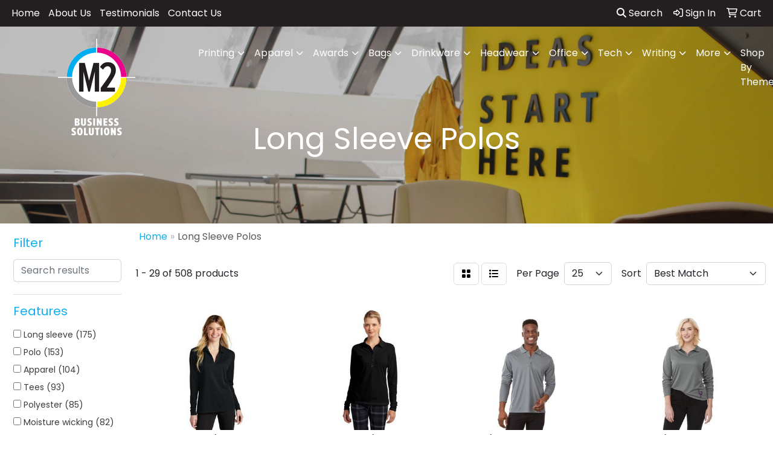

--- FILE ---
content_type: text/html
request_url: https://www.m2bs.com/apparel-officewear-long-sleeve-polos.htm
body_size: 65166
content:
<!DOCTYPE html>
<html lang="en">
<head>
<meta charset="utf-8">
<meta http-equiv="X-UA-Compatible" content="IE=edge">
<meta name="viewport" content="width=device-width, initial-scale=1">
<title>M2 Business Solutions | Promotional Products &amp; Apparel | Hastings, MN - Long Sleeve Polos</title>
<meta name="description" content="M2 Business Solutions | Hastings, MN. Best selection of promotional items, apparel and corporate gifts. Let us earn your business with our 1st class service and low prices.">
<meta name="keywords" content="M2 Business Solutions, promotional, promotion, merchandise, advertising, specialties, specialty, marketing, business, school, give aways">
<link rel="canonical" href="https://www.m2bs.com/apparel-officewear-long-sleeve-polos.htm" />
<meta name="robots" content="index,follow">
<link rel="SHORTCUT ICON" type="image/ico" href="https://www.m2bs.com/favicon.ico">
<link rel="icon" type="image/png" href="https://www.m2bs.com/favicon.ico">

<link href="/distsite/styles/8/css/bootstrap.min.css" rel="stylesheet" />
<link href="https://fonts.googleapis.com/css?family=Open+Sans:400,600|Oswald:400,600" rel="stylesheet">
<link href="/distsite/styles/8/css/owl.carousel.min.css" rel="stylesheet">
<link href="/distsite/styles/8/css/flexslider.css" rel="stylesheet">
<link href="/distsite/styles/8/css/all.min.css" rel="stylesheet">
<link href="/distsite/styles/8/css/slick/slick.css" rel="stylesheet"/>
<link href="/distsite/styles/8/css/lightbox/lightbox.css" rel="stylesheet"  />
<link href="/distsite/styles/8/css/yamm.css" rel="stylesheet" />
<link href="/distsite/styles/8/css/jquery-ui.min.css" rel="stylesheet">
<link href="/distsite/styles/8/css/glider.min.css" rel="stylesheet" />
<!-- Custom styles for this theme -->
<link href="/we/we.dll/StyleSheet?UN=23057&Type=WETheme&TS=45490.5874189815" rel="stylesheet">
<style>
#page-6069093 > div.container.page > div > div:nth-child(1) > p:nth-child(2),
#page-6069093 > div.container.page > div > div:nth-child(1) > p:nth-child(3) { display: none; }
</style>
</head>

<body id="page-18878961" class="header-seven   ">

<header>
  <div id="top-menu-wrap">
    <div class="container-fluid">
      <div class="row">
        <div class="col-sm-6 col-xs-12"> 
          <!-- nav1.htm --> 
          <ul id="nav1" class="sf-menu hidden-xs">
    <li class=""><a href="/">Home</a></li>
<li class=""><a href="/about-us.htm">About Us</a></li>
<li class=""><a href="/testimonialsf.htm">Testimonials</a></li>
<li class=""><a href="/contact.htm">Contact Us</a></li>

</ul>

 </div>
        <div class="col-sm-6 col-xs-12">
          <div class="utlity-wrap"> 
            <!-- Nav0 --> 
            <ul class="utility-menu">
	<li ><a href="#" id="qs-modal-btn"><i aria-hidden="true" class="fa-solid fa-magnifying-glass"></i> Search</a></li>
	<li class=""><a href="/signin.htm"><span class="fa-regular fa-right-to-bracket" aria-hidden="true"></span> <span class="icon-only">Sign In</span></a></li>
<li class=""><a href="/cart.htm"><span class="fa-regular fa-cart-shopping" aria-hidden="true"></span> <span class="icon-only">Cart</span></a></li>

	
</ul>
 </div>
        </div>
      </div>
    </div>
  </div>
  <!-- ultity nav --> 
  
  <!-- Main Header Starts -->
  <div id="header-inner"> 
   
    
    <div class="container-fluid"> 
      <!-- Nested Row Starts -->
      <div class="row"> 
        <!-- Toll Free No Starts -->
        
        <div id="header-left" class="col-lg-3 col-md-12"> 
          <!-- Header Text -->
          
          <div id="logo">  <a class="site-brand" href="https://www.m2bs.com"><img class="img-responsive" src="/we/we.dll/Pic?UN=23057&F=C&T=801&Age=1418544460" alt="M2 Business Solutions" /></a>  </div>
        </div>
        
        <!-- Logo Starts -->
        <div class="col-lg-9 col-md-12 g-0">
       	 <nav class="yamm navbar navbar-expand-lg">
    <button class="navbar-toggler custom-toggler" type="button" data-bs-toggle="collapse" data-bs-target="#navbarNav" aria-controls="navbarNav" aria-expanded="false" aria-label="Toggle navigation">
      <i class="fas fa-bars"></i> <span class="fa-sr-only">Menu</span>
    </button>
    <form name="QuickSearch" class="quicksearch" method="get" action="https://www.m2bs.com/:quicksearch.htm" role="search" onsubmit="return(this.elements[0].value.trim()>'');">
  <div class="input-group">
<input type="text" class="form-control" aria-label="Quick Search" name="quicksearchbox" placeholder="What are you looking for?">
    <div class="input-group-append">
      <button class="btn" type="submit"><i aria-hidden="true" class="fa fa-search"></i> <span class="fa-sr-only">Search</span></button>
    </div>
  </div>

</form>

    <div class="collapse navbar-collapse" id="navbarNav">
        <ul class="navbar-nav mx-auto">
            <li class="nav-item show-mobile"><a href="/" class="nav-link">Home</a></li>
<li class="nav-item show-mobile"><a href="/about-us.htm" class="nav-link">About Us</a></li>
<li class="nav-item show-mobile"><a href="/testimonialsf.htm" class="nav-link">Testimonials</a></li>
<li class="nav-item show-mobile"><a href="/contact.htm" class="nav-link">Contact Us</a></li>
<li class="nav-item dropdown "><a class="nav-link dropdown-toggle" href="#" data-bs-toggle="dropdown">Printing</a>
  <div class="dropdown-menu p-0">
    <div class="nav-content">
      <div class="row">
          <ul class="col-sm">
<li class="nav-item "><a href="/business-documents.htm" class="nav-link">Business Documents</a></li>
<li class="nav-item "><a href="/print-solutions.htm" class="nav-link">Print Solutions</a></li>
<li class="nav-item "><a href="/Label_Solutions.htm" class="nav-link">Label Solutions</a></li>
<li class="nav-item "><a href="/Mailing_Solutions.htm" class="nav-link">Mailing Solutions</a></li>
<li class="nav-item "><a href="/pressure-seal-forms-equipment.htm" class="nav-link">Pressure Seal Forms & Equipment</a></li>
</ul>
</div>
</div>
</div>
</li>
<li class="nav-item dropdown yamm-fw"><a class="nav-link dropdown-toggle" href="#" data-bs-toggle="dropdown" role="button">Apparel</a>
  <div class="dropdown-menu p-0">
    <div class="nav-content">
      <div class="row">
        <ul class="col-sm">
          <li class="nav-item"><a href="/apparel-t-shirts.htm" class="nav-link">T-SHIRTS</a></li>
<li class="nav-item "><a href="/apparel-short-sleeve-t-shirts.htm" class="nav-link">Short Sleeve T-Shirts</a></li>
<li class="nav-item "><a href="/apparel-long-sleeve-t-shirts.htm" class="nav-link">Long Sleeve T-Shirts</a></li>
<li class="nav-item "><a href="/apparel-tank-tops_001.htm" class="nav-link">Tank Tops</a></li>
<li class="nav-item "><a href="/apparel-fitted-t-shirts.htm" class="nav-link">Fitted T-Shirts</a></li>
<li class="nav-item "><a href="/apparel-camo-t-shirts.htm" class="nav-link">Camo T-Shirts</a></li>
<li class="nav-item "><a href="/apparel-youth-t-shirts.htm" class="nav-link">Youth T-Shirts</a></li>
        </ul>
        <ul class="col-sm">
          <li class="nav-item"><a href="/apparel-officewear.htm" class="nav-link">OFFICEWEAR</a></li>
<li class="nav-item "><a href="/apparel-officewear-short-sleeve-polos.htm" class="nav-link">Short Sleeve Polos</a></li>
<li class="nav-item "><a href="/apparel-officewear-long-sleeve-polos.htm" class="nav-link">Long Sleeve Polos</a></li>
<li class="nav-item "><a href="/apparel-officewear-youth-polos.htm" class="nav-link">Youth Polos </a></li>
<li class="nav-item "><a href="/apparel-officewear-short-dress-shirts.htm" class="nav-link">Short Sleeve Dress Shirts</a></li>
<li class="nav-item "><a href="/apparel-officewear-long-dress-shirts.htm" class="nav-link">Long Sleeve Dress Shirts</a></li>
<li class="nav-item "><a href="/apparel-officewear-denim-shirts.htm" class="nav-link">Denim Shirts</a></li>
<li class="nav-item "><a href="/apparel-officewear-twill-shirts.htm" class="nav-link">Twill Shirts</a></li>
<li class="nav-item "><a href="/apparel-officewear-youth-dress-shirts.htm" class="nav-link">Youth Dress Shirts</a></li>
        </ul>
        <ul class="col-sm">
          <li class="nav-item"><a href="/apparel-outerwear.htm" class="nav-link">OUTERWEAR</a></li>
<li class="nav-item "><a href="/apparel-outerwear-jackets-coats.htm" class="nav-link">Jackets / Coats</a></li>
<li class="nav-item "><a href="/apparel-outerwear-hoodies.htm" class="nav-link">Hoodies</a></li>
<li class="nav-item "><a href="/apparel-outerwear-fleece.htm" class="nav-link">Fleece</a></li>
<li class="nav-item "><a href="/apparel-outerwear-pullovers.htm" class="nav-link">Pullovers</a></li>
<li class="nav-item "><a href="/apparel-outerwear-sweats.htm" class="nav-link">Sweats</a></li>
<li class="nav-item "><a href="/apparel-outerwear-sweaters.htm" class="nav-link">Sweaters</a></li>
<li class="nav-item "><a href="/apparel-outerwear-vests.htm" class="nav-link">Vests</a></li>
<li class="nav-item "><a href="/apparel-outerwear-youth.htm" class="nav-link">Youth</a></li>
        </ul>
        <ul class="col-sm">
          <li class="nav-item"><a href="/apparel-bottoms_001.htm" class="nav-link">BOTTOMS</a></li>
<li class="nav-item "><a href="/apparel-bottoms-pants.htm" class="nav-link">Pants</a></li>
<li class="nav-item "><a href="/apparel-bottoms-shorts.htm" class="nav-link">Shorts</a></li>
<li class="nav-item "><a href="/apparel-bottoms-denim.htm" class="nav-link">Denim</a></li>
<li class="nav-item "><a href="/apparel-bottoms-skirts.htm" class="nav-link">Skirts</a></li>
<li class="nav-item "><a href="/apparel-bottoms-youth.htm" class="nav-link">Youth</a></li>
<li class="nav-item "><a href="/apparel-bottoms-maternity.htm" class="nav-link">Maternity</a></li>
        </ul>
        <ul class="col-sm">
          <li class="nav-item"><a href="/apparel-headwear.htm" class="nav-link">HEADWEAR</a></li>
<li class="nav-item "><a href="/apparel-headwear-caps.htm" class="nav-link">Caps</a></li>
<li class="nav-item "><a href="/apparel-headwear-hats.htm" class="nav-link">Hats</a></li>
<li class="nav-item "><a href="/apparel-headwear-beanies.htm" class="nav-link">Beanies</a></li>
<li class="nav-item "><a href="/apparel-headwear-visors.htm" class="nav-link">Visors</a></li>
<li class="nav-item "><a href="/apparel-headwear-bandannas.htm" class="nav-link">Bandannas</a></li>
<li class="nav-item "><a href="/apparel-headwear-youth.htm" class="nav-link">Youth</a></li>
        </ul>
        <ul class="col-sm">
          <li class="nav-item">MORE</li>
<li class="nav-item "><a href="/apparel-sunglasses.htm" class="nav-link">Sunglasses</a></li>
<li class="nav-item "><a href="/apparel-activewear.htm" class="nav-link">Activewear</a></li>
<li class="nav-item "><a href="/apparel-aprons_001.htm" class="nav-link">Aprons</a></li>
<li class="nav-item "><a href="/apparel-gloves_001.htm" class="nav-link">Gloves</a></li>
<li class="nav-item "><a href="/apparel-infantwear.htm" class="nav-link">Infantwear</a></li>
<li class="nav-item "><a href="/apparel-dresses.htm" class="nav-link">Dresses</a></li>
<li class="nav-item "><a href="/apparel-watches.htm" class="nav-link">Watches</a></li>
<li class="nav-item "><a href="/apparel-shoes.htm" class="nav-link">Shoes</a></li>
        </ul>
</div>
</div>
</div>
</li>
<li class="nav-item dropdown yamm-fw"><a class="nav-link dropdown-toggle" href="#" data-bs-toggle="dropdown" role="button">Awards</a>
  <div class="dropdown-menu p-0">
    <div class="nav-content">
      <div class="row">
        <ul class="col-sm">
          <li class="nav-item"><a href="/awards-recognition-trophies.htm" class="nav-link">TROPHIES</a></li>
<li class="nav-item "><a href="/awards-recognition-trophies-acrylic.htm" class="nav-link">Acrylic Trophies</a></li>
<li class="nav-item "><a href="/awards-recognition-trophies-crystal.htm" class="nav-link">Crystal Trophies</a></li>
<li class="nav-item "><a href="/awards-recognition-trophies-glass.htm" class="nav-link">Glass Trophies</a></li>
<li class="nav-item "><a href="/awards-recognition-trophies-marble.htm" class="nav-link">Marble Trophies</a></li>
<li class="nav-item "><a href="/awards-recognition-trophies-metal.htm" class="nav-link">Metal Trophies</a></li>
<li class="nav-item "><a href="/awards-recognition-trophies-wood.htm" class="nav-link">Wood Trophies</a></li>
        </ul>
        <ul class="col-sm">
          <li class="nav-item"><a href="/awards-recognition-plaques.htm" class="nav-link">PLAQUES</a></li>
<li class="nav-item "><a href="/awards-recognition-plaques-acrylic.htm" class="nav-link">Acrylic Plaques</a></li>
<li class="nav-item "><a href="/awards-recognition-plaques-crystal.htm" class="nav-link">Crystal Plaques</a></li>
<li class="nav-item "><a href="/awards-recognition-plaques-glass.htm" class="nav-link">Glass Plaques</a></li>
<li class="nav-item "><a href="/awards-recognition-plaques-marble.htm" class="nav-link">Marble Plaques</a></li>
<li class="nav-item "><a href="/awards-recognition-plaques-metal.htm" class="nav-link">Metal Plaques</a></li>
<li class="nav-item "><a href="/awards-recognition-plaques-wood.htm" class="nav-link">Wood Plaques</a></li>
        </ul>
        <ul class="col-sm">
          <li class="nav-item"><a href="/awards-recognition-emblems-pins-medals.htm" class="nav-link">EMBLEMS, PINS, & MEDALS</a></li>
<li class="nav-item "><a href="/awards-recognition-emblems.htm" class="nav-link">Emblems</a></li>
<li class="nav-item "><a href="/awards-recognition-medals.htm" class="nav-link">Medals</a></li>
<li class="nav-item "><a href="/awards-recognition-pins.htm" class="nav-link">Pins</a></li>
<li class="nav-item "><a href="/awards-recognition-ribbons.htm" class="nav-link">Ribbons</a></li>
        </ul>
        <ul class="col-sm">
          <li class="nav-item"><a href="/awards-recognition-paper-weights.htm" class="nav-link">PAPER WEIGHTS</a></li>
<li class="nav-item "><a href="/awards-recognition-paper-weights-acrylic.htm" class="nav-link">Acrylic Paper Weights</a></li>
<li class="nav-item "><a href="/awards-recognition-paper-weights-crystal.htm" class="nav-link">Crystal Paper Weights</a></li>
<li class="nav-item "><a href="/awards-recognition-paper-weights-glass.htm" class="nav-link">Glass Paper Weights</a></li>
<li class="nav-item "><a href="/awards-recognition-paper-weights-marble.htm" class="nav-link">Marble Paper Weights</a></li>
<li class="nav-item "><a href="/awards-recognition-paper-weights-metal.htm" class="nav-link">Metal Paper Weights</a></li>
<li class="nav-item "><a href="/awards-recognition-paper-weights-wood.htm" class="nav-link">Wood Paper Weights</a></li>
        </ul>
        <ul class="col-sm">
          <li class="nav-item"><a href="/awards-recognition-vases.htm" class="nav-link">VASES</a></li>
<li class="nav-item "><a href="/awards-recognition-vases-crystal.htm" class="nav-link">Crystal Vases</a></li>
<li class="nav-item "><a href="/awards-recognition-vases-glass.htm" class="nav-link">Glass Vases</a></li>
<li class="nav-item "><a href="/awards-recognition-vases-marble.htm" class="nav-link">Marble Vases</a></li>
<li class="nav-item "><a href="/awards-recognition-vases-metal.htm" class="nav-link">Metal Vases</a></li>
        </ul>
        <ul class="col-sm">
          <li class="nav-item"><a href="/awards-recognition-golf.htm" class="nav-link">GOLF</a></li>
<li class="nav-item "><a href="/awards-recognition-golf-acrylic.htm" class="nav-link">Acrylic</a></li>
<li class="nav-item "><a href="/awards-recognition-golf-crystal.htm" class="nav-link">Crystal</a></li>
<li class="nav-item "><a href="/awards-recognition-golf-glass.htm" class="nav-link">Glass</a></li>
<li class="nav-item "><a href="/awards-recognition-golf-marble.htm" class="nav-link">Marble</a></li>
<li class="nav-item "><a href="/awards-recognition-golf-metal.htm" class="nav-link">Metal</a></li>
<li class="nav-item "><a href="/awards-recognition-golf-wood.htm" class="nav-link">Wood</a></li>
        </ul>
</div>
</div>
</div>
</li>
<li class="nav-item dropdown yamm-fw"><a class="nav-link dropdown-toggle" href="#" data-bs-toggle="dropdown" role="button">Bags</a>
  <div class="dropdown-menu p-0">
    <div class="nav-content">
      <div class="row">
        <ul class="col-sm">
          <li class="nav-item"><a href="/tote-bags.htm" class="nav-link">TOTE BAGS</a></li>
<li class="nav-item "><a href="/tote-bags-shopping.htm" class="nav-link">Shopping</a></li>
<li class="nav-item "><a href="/tote-bags-trade-shows.htm" class="nav-link">Trade Shows</a></li>
<li class="nav-item "><a href="/tote-bags-cotton.htm" class="nav-link">Cotton</a></li>
<li class="nav-item "><a href="/tote-bags-fashion.htm" class="nav-link">Fashion</a></li>
        </ul>
        <ul class="col-sm">
          <li class="nav-item"><a href="/backpacks.htm" class="nav-link">BACKPACKS</a></li>
<li class="nav-item "><a href="/backpacks-zipper-closure.htm" class="nav-link">Zipper Closure</a></li>
<li class="nav-item "><a href="/backpacks-drawstring.htm" class="nav-link">Drawstring</a></li>
<li class="nav-item "><a href="/backpacks-sling.htm" class="nav-link">Sling</a></li>
<li class="nav-item "><a href="/backpacks-button-closure.htm" class="nav-link">Button Closure</a></li>
        </ul>
        <ul class="col-sm">
          <li class="nav-item"><a href="/bags-office-school.htm" class="nav-link">OFFICE & SCHOOL</a></li>
<li class="nav-item "><a href="/office-school-backpacks.htm" class="nav-link">Backpacks</a></li>
<li class="nav-item "><a href="/office-school-computer-bags.htm" class="nav-link">Computer Bags</a></li>
<li class="nav-item "><a href="/office-school-lunch-bags.htm" class="nav-link">Lunch Bags</a></li>
<li class="nav-item "><a href="/office-school-messenger-bags.htm" class="nav-link">Messenger Bags</a></li>
<li class="nav-item "><a href="/office-school-briefcases-attaches.htm" class="nav-link">Briefcases & Attaches</a></li>
        </ul>
        <ul class="col-sm">
          <li class="nav-item"><a href="/bags-outdoor-fitness.htm" class="nav-link">OUTDOOR & FITNESS</a></li>
<li class="nav-item "><a href="/outdoor-fitness-coolers.htm" class="nav-link">Coolers</a></li>
<li class="nav-item "><a href="/outdoor-fitness-gym-bags.htm" class="nav-link">Gym Bags</a></li>
<li class="nav-item "><a href="/outdoor-fitness-duffle-bags.htm" class="nav-link">Duffle Bags</a></li>
<li class="nav-item "><a href="/outdoor-fitness-picnic-baskets.htm" class="nav-link">Picnic Baskets</a></li>
        </ul>
        <ul class="col-sm">
          <li class="nav-item"><a href="/bags-travel_001.htm" class="nav-link">TRAVEL</a></li>
<li class="nav-item "><a href="/travel-carryon_bags.htm" class="nav-link">Carryon Bags</a></li>
<li class="nav-item "><a href="/travel-outdoor-fitness-tsa_approved.htm" class="nav-link">TSA Approved</a></li>
<li class="nav-item "><a href="/travel-outdoor-fitness-suitcases.htm" class="nav-link">Suitcases</a></li>
<li class="nav-item "><a href="/travel-outdoor-fitness-toiletries.htm" class="nav-link">Toiletries</a></li>
<li class="nav-item "><a href="/travel-garment_bags.htm" class="nav-link">Garment Bags</a></li>
<li class="nav-item "><a href="/travel-fanny_packs.htm" class="nav-link">Fanny Packs</a></li>
        </ul>
        <ul class="col-sm">
          <li class="nav-item"><a href="/bags-shop-by-material.htm" class="nav-link">SHOP BY MATERIAL</a></li>
<li class="nav-item "><a href="/paper-bags.htm" class="nav-link">Paper Bags</a></li>
<li class="nav-item "><a href="/plastic-bags.htm" class="nav-link">Plastic Bags</a></li>
<li class="nav-item "><a href="/bags-recycled-material.htm" class="nav-link">Recycled Material</a></li>
        </ul>
</div>
</div>
</div>
</li>
<li class="nav-item dropdown yamm-fw"><a class="nav-link dropdown-toggle" href="#" data-bs-toggle="dropdown" role="button">Drinkware</a>
  <div class="dropdown-menu p-0">
    <div class="nav-content">
      <div class="row">
        <ul class="col-sm">
          <li class="nav-item"><a href="/drinkware-travel.htm" class="nav-link">TRAVEL</a></li>
<li class="nav-item "><a href="/drinkware-travel-mugs.htm" class="nav-link">Travel Mugs</a></li>
<li class="nav-item "><a href="/drinkware-travel-tumblers.htm" class="nav-link">Tumblers</a></li>
<li class="nav-item "><a href="/drinkware-travel-thermos.htm" class="nav-link">Thermos</a></li>
<li class="nav-item "><a href="/drinkware-travel-beverage-insulators.htm" class="nav-link">Beverage Insulators</a></li>
<li class="nav-item "><a href="/drinkware-travel-bpa-free-bottles.htm" class="nav-link">BPA Free Bottles</a></li>
<li class="nav-item "><a href="/drinkware-travel-water_bottles.htm" class="nav-link">Water Bottles</a></li>
        </ul>
        <ul class="col-sm">
          <li class="nav-item"><a href="/drinkware-home-office.htm" class="nav-link">HOME & OFFICE</a></li>
<li class="nav-item "><a href="/drinkware-home-office-mugs.htm" class="nav-link">Mugs</a></li>
<li class="nav-item "><a href="/drinkware-home-office-tumblers.htm" class="nav-link">Tumblers</a></li>
<li class="nav-item "><a href="/drinkware-home-office-paper-cups.htm" class="nav-link">Paper Cups</a></li>
<li class="nav-item "><a href="/drinkware-home-office-plastic-cups.htm" class="nav-link">Plastic Cups</a></li>
<li class="nav-item "><a href="/drinkware-home-office-thermos.htm" class="nav-link">Thermos</a></li>
<li class="nav-item "><a href="/drinkware-home-office-tea-cups.htm" class="nav-link">Tea Cups</a></li>
<li class="nav-item "><a href="/drinkware-home-office-coasters.htm" class="nav-link">Coasters</a></li>
<li class="nav-item "><a href="/drinkware-home-office-carafes.htm" class="nav-link">Carafes</a></li>
        </ul>
        <ul class="col-sm">
          <li class="nav-item"><a href="/drinkware-beer-wine.htm" class="nav-link">BEER & WINE</a></li>
<li class="nav-item "><a href="/drinkware-beer-wine-wine-glasses.htm" class="nav-link">Wine Glasses</a></li>
<li class="nav-item "><a href="/drinkware-beer-wine-beer-steins.htm" class="nav-link">Beer Steins</a></li>
<li class="nav-item "><a href="/drinkware-beer-wine-shot-glasses.htm" class="nav-link">Shot Glasses</a></li>
<li class="nav-item "><a href="/drinkware-beer-wine-beverage-insulators.htm" class="nav-link">Beverage Insulators</a></li>
<li class="nav-item "><a href="/drinkware-beer-wine-openers.htm" class="nav-link">Openers</a></li>
        </ul>
        <ul class="col-sm">
          <li class="nav-item"><a href="/drinkware-restaurant-bar.htm" class="nav-link">RESTAURANT/BAR</a></li>
<li class="nav-item "><a href="/drinkware-restaurant-bar-plastic-cups.htm" class="nav-link">Plastic Cups</a></li>
<li class="nav-item "><a href="/drinkware-restaurant-bar-glasses.htm" class="nav-link">Glasses</a></li>
<li class="nav-item "><a href="/drinkware-restaurant-bar-wine-glasses.htm" class="nav-link">Wine Glasses</a></li>
<li class="nav-item "><a href="/drinkware-restaurant-bar-beer-steins.hmt.htm" class="nav-link">Beer Steins</a></li>
<li class="nav-item "><a href="/drinkware-restaurant-bar-shot-glasses.hmt.htm" class="nav-link">Shot Glasses</a></li>
<li class="nav-item "><a href="/drinkware-restaurant-bar-coasters.htm" class="nav-link">Coasters</a></li>
<li class="nav-item "><a href="/drinkware-restaurant-bar-carafes.htm" class="nav-link">Carafes</a></li>
<li class="nav-item "><a href="/drinkware-restaurant-bar-openers.htm" class="nav-link">Openers</a></li>
        </ul>
        <ul class="col-sm">
          <li class="nav-item"><a href="/drinkware-sports-outdoors.htm" class="nav-link">SPORTS & OUTDOORS</a></li>
<li class="nav-item "><a href="/drinkware-sports-outdoors-plastic-cups.htm" class="nav-link">Plastic Cups</a></li>
<li class="nav-item "><a href="/drinkware-sports-outdoors-styrofoam-cups.htm" class="nav-link">Styrofoam Cups</a></li>
<li class="nav-item "><a href="/drinkware-sports-outdoors-beverage-insulators.htm" class="nav-link">Beverage Insulators</a></li>
<li class="nav-item "><a href="/drinkware-sports-outdoors-bpa-free-bottles.htm" class="nav-link">BPA Free Bottles</a></li>
<li class="nav-item "><a href="/drinkware-sports-outdoors-thermos.htm" class="nav-link">Thermos</a></li>
<li class="nav-item "><a href="/drinkware-sports-outdoors-tumblers.htm" class="nav-link">Tumblers</a></li>
<li class="nav-item "><a href="/drinkware-sports-outdoors-water-bottles.htm" class="nav-link">Water Bottles</a></li>
        </ul>
        <ul class="col-sm">
          <li class="nav-item"><a href="/drinkware-straws.htm" class="nav-link">STRAWS</a></li>
<li class="nav-item "><a href="/drinkware-straws-plastic.htm" class="nav-link">Plastic</a></li>
<li class="nav-item "><a href="/drinkware-straws-paper.htm" class="nav-link">Paper</a></li>
<li class="nav-item "><a href="/drinkware-straws-reusable.htm" class="nav-link">Reusable</a></li>
        </ul>
</div>
</div>
</div>
</li>
<li class="nav-item dropdown yamm-fw"><a class="nav-link dropdown-toggle" href="#" data-bs-toggle="dropdown" role="button">Headwear</a>
  <div class="dropdown-menu p-0">
    <div class="nav-content">
      <div class="row">
        <ul class="col-sm">
          <li class="nav-item"><a href="/headwear-caps.htm" class="nav-link">CAPS</a></li>
<li class="nav-item "><a href="/headwear-caps-fitted-caps.htm" class="nav-link">Fitted Caps</a></li>
<li class="nav-item "><a href="/headwear-caps-adjustable-caps.htm" class="nav-link">Adjustable Caps</a></li>
<li class="nav-item "><a href="/headwear-caps-camouflage-caps.htm" class="nav-link">Camouflage Caps</a></li>
<li class="nav-item "><a href="/headwear-caps-cotton-canvas.htm" class="nav-link">Cotton Twill / Canvas</a></li>
        </ul>
        <ul class="col-sm">
          <li class="nav-item"><a href="/headwear-caps-hats.htm" class="nav-link">HATS</a></li>
<li class="nav-item "><a href="/headwear-hats-hard-hats.htm" class="nav-link">Hard Hats</a></li>
<li class="nav-item "><a href="/headwear-hats-sun-hats.htm" class="nav-link">Sun Hats</a></li>
<li class="nav-item "><a href="/headwear-hats-fedora-fedora.htm" class="nav-link">Fedora</a></li>
<li class="nav-item "><a href="/headwear-hats-golf.htm" class="nav-link">Golf</a></li>
<li class="nav-item "><a href="/headwear-hats-cowboy-hats.htm" class="nav-link">Cowboy Hats</a></li>
        </ul>
        <ul class="col-sm">
          <li class="nav-item"><a href="/beanies.htm" class="nav-link">BEANIES</a></li>
<li class="nav-item "><a href="/headwear-beanies-with-pom.htm" class="nav-link">Beanies with Poms</a></li>
<li class="nav-item "><a href="/headwear-beanies-with-cuff.htm" class="nav-link">Beanies with Cuffs</a></li>
<li class="nav-item "><a href="/headwear-beanies-with-light.htm" class="nav-link">Beanies with Lights</a></li>
<li class="nav-item "><a href="/headwear-beanies-camouflage.htm" class="nav-link">Camouflage Beanies</a></li>
        </ul>
        <ul class="col-sm">
          <li class="nav-item">MORE</li>
<li class="nav-item "><a href="/headwear-more-visors.htm" class="nav-link">Visors</a></li>
<li class="nav-item "><a href="/headwear-more-safety.htm" class="nav-link">Safety</a></li>
<li class="nav-item "><a href="/headwear-more-bandannas.htm" class="nav-link">Bandannas</a></li>
        </ul>
</div>
</div>
</div>
</li>
<li class="nav-item dropdown yamm-fw"><a class="nav-link dropdown-toggle" href="#" data-bs-toggle="dropdown" role="button">Office</a>
  <div class="dropdown-menu p-0">
    <div class="nav-content">
      <div class="row">
        <ul class="col-sm">
          <li class="nav-item"><a href="/office-desk-items.htm" class="nav-link">DESK ITEMS</a></li>
<li class="nav-item "><a href="/office-desk-items-note-pads.htm" class="nav-link">Note Pads</a></li>
<li class="nav-item "><a href="/office-desk-items-sticky-notes.htm" class="nav-link">Sticky Notes</a></li>
<li class="nav-item "><a href="/office-desk-items-business-card-holders.htm" class="nav-link">Business Card Holders</a></li>
<li class="nav-item "><a href="/office-desk-items-journals.htm" class="nav-link">Journals</a></li>
<li class="nav-item "><a href="/office-desk-items-caddies-holders.htm" class="nav-link">Caddies/Holders</a></li>
<li class="nav-item "><a href="/office-desk-items-scissors.htm" class="nav-link">Scissors</a></li>
<li class="nav-item "><a href="/office-desk-items-staples.htm" class="nav-link">Staplers / Staple Removers</a></li>
<li class="nav-item "><a href="/office-desk-items-calculators.htm" class="nav-link">Calculators</a></li>
        </ul>
        <ul class="col-sm">
          <li class="nav-item"><a href="/office-organizational-tools.htm" class="nav-link">ORGANIZATIONAL TOOLS</a></li>
<li class="nav-item "><a href="/office-organizational-tools-binders.htm" class="nav-link">Binders</a></li>
<li class="nav-item "><a href="/office-organizational-tools-folders.htm" class="nav-link">Folders</a></li>
<li class="nav-item "><a href="/office-organizational-tools-labels.htm" class="nav-link">Labels</a></li>
<li class="nav-item "><a href="/office-organizational-tools-memo-boards.htm" class="nav-link">Memo Boards</a></li>
<li class="nav-item "><a href="/office-organizational-tools-magnets.htm" class="nav-link">Magnets</a></li>
<li class="nav-item "><a href="/office-organizational-tools-calendars.htm" class="nav-link">Calendars</a></li>
<li class="nav-item "><a href="/office-organizational-tools-clipboards.htm" class="nav-link">Clipboards</a></li>
        </ul>
        <ul class="col-sm">
          <li class="nav-item"><a href="/office-tradeshows-events.htm" class="nav-link">TRADESHOWS & EVENTS</a></li>
<li class="nav-item "><a href="/office-tradeshows-events-badge-holders.htm" class="nav-link">Badge Holders</a></li>
<li class="nav-item "><a href="/office-tradeshows-events-lanyards.htm" class="nav-link">Lanyards</a></li>
<li class="nav-item "><a href="/office-tradeshows-events-name-badges.htm" class="nav-link">Name Badges</a></li>
<li class="nav-item "><a href="/office-tradeshows-events-reels.htm" class="nav-link">Reels</a></li>
<li class="nav-item "><a href="/office-tradeshows-events-displays.htm" class="nav-link">Displays</a></li>
<li class="nav-item "><a href="/office-tradeshows-events-table-coverings.htm" class="nav-link">Table Coverings</a></li>
<li class="nav-item "><a href="/office-tradeshows-events-awards.htm" class="nav-link">Awards</a></li>
<li class="nav-item "><a href="/office-tradeshows-events-buttons.htm" class="nav-link">Buttons</a></li>
        </ul>
        <ul class="col-sm">
          <li class="nav-item"><a href="/office-writing.htm" class="nav-link">WRITING</a></li>
<li class="nav-item "><a href="/office-writing-pens.htm" class="nav-link">Pens</a></li>
<li class="nav-item "><a href="/office-writing-pencils.htm" class="nav-link">Pencils</a></li>
<li class="nav-item "><a href="/office-writing-erasers.htm" class="nav-link">Erasers</a></li>
<li class="nav-item "><a href="/office-writing-highlighters.htm" class="nav-link">Highlighters</a></li>
<li class="nav-item "><a href="/office-writing-markers.htm" class="nav-link">Markers</a></li>
        </ul>
        <ul class="col-sm">
          <li class="nav-item"><a href="/office-stress-balls.htm" class="nav-link">STRESS BALLS</a></li>
<li class="nav-item "><a href="/office-stress-balls-shapes.htm" class="nav-link">Shapes</a></li>
<li class="nav-item "><a href="/office-stress-balls-sports.htm" class="nav-link">Sports</a></li>
<li class="nav-item "><a href="/office-stress-balls-seasonal.htm" class="nav-link">Seasonal</a></li>
<li class="nav-item "><a href="/office-stress-balls-cars-trucks.htm" class="nav-link">Cars & Trucks</a></li>
<li class="nav-item "><a href="/office-stress-balls-people.htm" class="nav-link">People</a></li>
<li class="nav-item "><a href="/office-stress-balls-custom.htm" class="nav-link">Custom</a></li>
        </ul>
</div>
</div>
</div>
</li>
<li class="nav-item dropdown yamm-fw"><a class="nav-link dropdown-toggle" href="#" data-bs-toggle="dropdown" role="button">Tech</a>
  <div class="dropdown-menu p-0">
    <div class="nav-content">
      <div class="row">
        <ul class="col-sm">
          <li class="nav-item"><a href="/technology-equipment.htm" class="nav-link">EQUIPMENT</a></li>
<li class="nav-item "><a href="/technology-equipment-flash-drives.htm" class="nav-link">Flash Drives</a></li>
<li class="nav-item "><a href="/technology-equipment-cables.htm" class="nav-link">Cables</a></li>
<li class="nav-item "><a href="/technology-equipment-cords.htm" class="nav-link">Cords</a></li>
<li class="nav-item "><a href="/technology-equipment-usb-hubs.htm" class="nav-link">USB Hubs</a></li>
<li class="nav-item "><a href="/technology-equipment-adapters.htm" class="nav-link">Adapters</a></li>
<li class="nav-item "><a href="/technology-screen-cleaner.htm" class="nav-link">Screen Cleaner</a></li>
<li class="nav-item "><a href="/technology-webcam-covers.htm" class="nav-link">Webcam Covers</a></li>
        </ul>
        <ul class="col-sm">
          <li class="nav-item"><a href="/technology-chargers.htm" class="nav-link">CHARGERS</a></li>
<li class="nav-item "><a href="/technology-chargers-power-banks.htm" class="nav-link">Power Banks</a></li>
<li class="nav-item "><a href="/technology-car-chargers.htm" class="nav-link">Car Chargers</a></li>
<li class="nav-item "><a href="/technology-wall-chargers.htm" class="nav-link">Wall Chargers</a></li>
<li class="nav-item "><a href="/technology-wireless-chargers.htm" class="nav-link">Wireless Chargers</a></li>
        </ul>
        <ul class="col-sm">
          <li class="nav-item"><a href="/technology-desktop.htm" class="nav-link">DESKTOP</a></li>
<li class="nav-item "><a href="/technology-desktop-mouse.htm" class="nav-link">Mouse</a></li>
<li class="nav-item "><a href="/technology-desktop-speakers.htm" class="nav-link">Speakers</a></li>
<li class="nav-item "><a href="/technology-desktop-phone-stands.htm" class="nav-link">Phone Stands</a></li>
<li class="nav-item "><a href="/technology-desktop-mouse-pads.htm" class="nav-link">Mouse Pads</a></li>
<li class="nav-item "><a href="/technology-desktop-wrist-rests.htm" class="nav-link">Wrist Rests</a></li>
        </ul>
        <ul class="col-sm">
          <li class="nav-item"><a href="/technology-accessories_001.htm" class="nav-link">ACCESSORIES</a></li>
<li class="nav-item "><a href="/technology-cell-phone-accessories.htm" class="nav-link">Cell Phone Accessories</a></li>
<li class="nav-item "><a href="/technology-accessories-phone-cases.htm" class="nav-link">Phone Cases</a></li>
<li class="nav-item "><a href="/technology-accessories-tablet-cases.htm" class="nav-link">Tablet Cases</a></li>
<li class="nav-item "><a href="/technology-accessories-laptop-sleeves.htm" class="nav-link">Laptop Sleeves</a></li>
<li class="nav-item "><a href="/technology-accessories-computer-bags.htm" class="nav-link">Computer Bags</a></li>
<li class="nav-item "><a href="/technology-accessories-headphones.htm" class="nav-link">Headphones</a></li>
<li class="nav-item "><a href="/technology-accessories-blue-light-blocking-glasses.htm" class="nav-link">Blue Light Blocking Glasses</a></li>
        </ul>
</div>
</div>
</div>
</li>
<li class="nav-item dropdown yamm-fw"><a class="nav-link dropdown-toggle" href="#" data-bs-toggle="dropdown" role="button">Writing</a>
  <div class="dropdown-menu p-0">
    <div class="nav-content">
      <div class="row">
        <ul class="col-sm">
          <li class="nav-item"><a href="/writing-pens.htm" class="nav-link">PENS</a></li>
<li class="nav-item "><a href="/writing-pens-ballpoint-pens.htm" class="nav-link">Ballpoint Pens</a></li>
<li class="nav-item "><a href="/writing-pens-click-pens.htm" class="nav-link">Click Pens</a></li>
<li class="nav-item "><a href="/writing-pens-stick-pens.htm" class="nav-link">Stick Pens</a></li>
<li class="nav-item "><a href="/writing-pens-twist-pens.htm" class="nav-link">Twist Pens</a></li>
<li class="nav-item "><a href="/writing-pens-ball-roller-pens.htm" class="nav-link">Roller Ball Pens</a></li>
<li class="nav-item "><a href="/writing-pens-gel-pens.htm" class="nav-link">Gel Pens</a></li>
<li class="nav-item "><a href="/writing-pens-tech-hi-pens.htm" class="nav-link">Hi-Tech Pens</a></li>
        </ul>
        <ul class="col-sm">
          <li class="nav-item"><a href="/writing-pencils.htm" class="nav-link">PENCILS</a></li>
<li class="nav-item "><a href="/writing-pencils-number-2-pencils.htm" class="nav-link">#2 Pencils</a></li>
<li class="nav-item "><a href="/writing-pencils-mechanical-pencils.htm" class="nav-link">Mechanical Pencils</a></li>
<li class="nav-item "><a href="/writing-pencils-colored-pencils.htm" class="nav-link">Colored Pencils</a></li>
        </ul>
        <ul class="col-sm">
          <li class="nav-item">MORE</li>
<li class="nav-item "><a href="/writing-more-journals.htm" class="nav-link">Journals</a></li>
<li class="nav-item "><a href="/writing-more-note-pads.htm" class="nav-link">Note Pads</a></li>
<li class="nav-item "><a href="/writing-more-highlighters.htm" class="nav-link">Highlighters</a></li>
<li class="nav-item "><a href="/writing-more-erasers.htm" class="nav-link">Erasers</a></li>
<li class="nav-item "><a href="/writing-more-markers.htm" class="nav-link">Markers</a></li>
<li class="nav-item "><a href="/writing-more-chalk.htm" class="nav-link">Chalk</a></li>
<li class="nav-item "><a href="/writing-more-crayons.htm" class="nav-link">Crayons</a></li>
<li class="nav-item "><a href="/writing-more-gift-sets.htm" class="nav-link">Gift Sets</a></li>
<li class="nav-item "><a href="/writing-more-sharpeners.htm" class="nav-link">Sharpeners</a></li>
        </ul>
</div>
</div>
</div>
</li>
<li class="nav-item dropdown yamm-fw"><a class="nav-link dropdown-toggle" href="#" data-bs-toggle="dropdown" role="button">More</a>
  <div class="dropdown-menu p-0">
    <div class="nav-content">
      <div class="row">
        <ul class="col-sm">
          <li class="nav-item"><a href="/eco-friendly_001.htm" class="nav-link">ECO FRIENDLY</a></li>
<li class="nav-item "><a href="/eco-friendly-biodegradable_001.htm" class="nav-link">Biodegradable</a></li>
<li class="nav-item "><a href="/eco-friendly-efficient_001.htm" class="nav-link">Efficient</a></li>
<li class="nav-item "><a href="/eco-friendly-organic_001.htm" class="nav-link">Organic</a></li>
<li class="nav-item "><a href="/eco-friendly-recycled_001.htm" class="nav-link">Recycled</a></li>
<li class="nav-item "><a href="/eco-friendly-sustainable_001.htm" class="nav-link">Sustainable</a></li>
        </ul>
        <ul class="col-sm">
          <li class="nav-item"><a href="/workwear.htm" class="nav-link">WORKWEAR</a></li>
<li class="nav-item "><a href="/workwear-scrubs.htm" class="nav-link">Scrubs</a></li>
<li class="nav-item "><a href="/workwear-safety-hats.htm" class="nav-link">Safety Hats</a></li>
<li class="nav-item "><a href="/workwear-safety-jackets.htm" class="nav-link">Safety Jackets</a></li>
<li class="nav-item "><a href="/workwear-safety-vests.htm" class="nav-link">Safety Vests</a></li>
<li class="nav-item "><a href="/workwear-coveralls.htm" class="nav-link">Coveralls</a></li>
<li class="nav-item "><a href="/workwear-work-gloves.htm" class="nav-link">Work Gloves</a></li>
<li class="nav-item "><a href="/workwear-nonslip-shoes.htm" class="nav-link">Nonslip Shoes</a></li>
        </ul>
        <ul class="col-sm">
          <li class="nav-item"><a href="/executive-gifts_001.htm" class="nav-link">EXECUTIVE GIFTS</a></li>
<li class="nav-item "><a href="/executive-gifts-appliances-electronics.htm" class="nav-link">Appliances & Electronics</a></li>
<li class="nav-item "><a href="/executive-gifts-cameras_001.htm" class="nav-link">Cameras</a></li>
<li class="nav-item "><a href="/executive-gifts-fitness_001.htm" class="nav-link">Fitness</a></li>
<li class="nav-item "><a href="/executive-gifts-gift-sets_001.htm" class="nav-link">Gift Sets</a></li>
        </ul>
</div>
</div>
</div>
</li>
<li class="nav-item "><a href="https://www.m2bs.com/branded-promotional-products.htm" target="_top" class="nav-link">Shop By Theme</a></li>

        </ul>
    </div>
</nav>

     
        </div>
      </div>
      <!-- Nested Row Ends --> 
    </div>
    <!-- Nested Container Ends --> 
    
  </div>
  <!-- Main Header Ends --> 
  
  <!-- Main Menu Starts --> 
  
  <!-- Main Menu Ends --> 
</header>
<div id="page-title">
    <div class="container">
        <div class="row">
            <div class="col-sm-12">
                <h1>Long Sleeve Polos</h1>
            </div>
        </div>
    </div>
</div>
<iframe id="WE_Frame" name="WE_Frame" title="subpage" width="100%" src="https://www.m2bs.com/ws/ws.dll/StartSrch?UID=23057&WENavID=18878961" scrolling="no" frameborder="0"></iframe>
<div id="footer-container">
    <footer id="footer" class="footer-three">
        <div id="footer-top">
            <div class="container-fluid">
                <!-- Footer Nav -->
				<div class="row justify-content-center">
                                <div class="col-sm-3">
                  <ul class="nav4">

<li class=""><a href="/">HOME</a></li>
                  </ul>
                </div>

                <div class="col-sm-3">
                  <ul class="nav4">

<li class=""><a href="/about-us-promotional-products.htm">ABOUT US</a></li>
                  </ul>
                </div>

                <div class="col-sm-3">
                  <ul class="nav4">

<li class=""><a href="/searchf.htm">ADVANCED SEARCH</a></li>
                  </ul>
                </div>

                <div class="col-sm-3">
                  <ul class="nav4">

<li class=""><a href="/contactf.htm">CONTACT US</a></li>
                  </ul>
                </div>



				</div>
            </div>
        </div>
        <div id="footer-bottom">
            <div class="container">
                <div class="row">
                    <div class="col-12">
                        <div id="ftlogo"> <a class="site-brand" href="https://www.m2bs.com"><img class="img-responsive" src="/we/we.dll/Pic?UN=23057&F=C&T=801&Age=1418544460" alt="M2 Business Solutions" /></a>  </div>
                        <!-- Social Media -->
                        <ul class="socialmediabar">
	<!--
	<li><a href="" target="_blank" title="Visit us on Facebook"><i class="fa-brands fa-square-facebook" aria-hidden="true"></i> <span class="fa-sr-only">Facebook</span></a></li>
	-->
	<!--
	<li><a href="" target="_blank" title="Visit us on Twitter"><i class="fa-brands fa-square-x-twitter" aria-hidden="true"></i><span class="fa-sr-only">X</span></a></li>
	-->
	<!--
	<li><a href="" target="_blank" title="Visit us on LinkedIn"><i class="fa-brands fa-linkedin" aria-hidden="true"></i><span class="fa-sr-only">LinkedIn</span></a></li>
	-->
	<!--
	<li><a href="" target="_blank" title="Visit us on Instagram"><i class="fa-brands fa-square-instagram" aria-hidden="true"></i><span class="fa-sr-only">Instagram</span></a></li>
	-->
	<!--
	<li><a href="" target="_blank" title="Visit us on Yelp"><i class="fa-brands fa-yelp" aria-hidden="true"></i><span class="fa-sr-only">Yelp</span></a></li>
	-->
	<!--
	<li><a href="" target="_blank" title="Visit us on YouTube"><i class="fa-brands fa-square-youtube" aria-hidden="true"></i><span class="fa-sr-only">Youtube</span></a></li>
	-->
	<!--
	<li><a href="" target="_blank" title="Visit us on Pinterest"><i class="fa-brands fa-square-pinterest" aria-hidden="true"></i><span class="fa-sr-only">Pinterest</span></a></li>
	-->
	<!--
	<li><a href="" target="_blank" title="Visit our blog"><i class="fa-solid fa-square-rss" aria-hidden="true"></i></a><span class="fa-sr-only">Blog</span></li>
	-->
	<!--
	<li><a href="" target="_blank" title="Visit us on Tumblr"><i class="fa-brands fa-square-tumblr" aria-hidden="true"></i>
	<span class="fa-sr-only">Tumbler</span></a></li>
	-->
</ul>

                        <!-- Credit card logos -->
                                    <ul id="credit-cards">
              <li ><i class="fa-brands fa-cc-mastercard" aria-label="Master Card"></i></li>
              <li ><i class="fa-brands fa-cc-visa" aria-label="Visa"></i></li>
              <li ><i class="fa-brands fa-cc-amex" aria-label="American Express"></i></li>
              <li  style="display:none;"><i class="fa-brands fa-cc-discover" aria-label="Discover"></i></li>
              <li  style="display:none;"><i class="fa-brands fa-cc-diners-club" aria-label="Diners Club"></i></li>
            </ul>
 
                        
                        <div class="copyright-container">
                                      <div class="row">
          	<div id="additional-footer">
    <!--
            <img id="poweredby" class="img-responsive pull-left" src="/distsite/styles/7/common/images/sgpower.png" alt="Powered by SAGE"/>
	-->
             <p class="copyright">
	  <!--Site design &copy; 2026 SAGE - Quick Technologies Inc.&nbsp; -->
	  <p class="copyright"><span style="font-size: 8pt;">Information, data and designs from this website may not be copied, archived, mined, stored, captured, harvested or used in any way except in connection with use of the site in the ordinary course for its intended purpose.</span></p>
<p class="copyright">&nbsp;</p>
<div class="row">
<div class="col-sm-3">
<p>&nbsp;</p>
<p><img style="display: block; margin-left: auto; margin-right: auto;" src="[data-uri]" alt="" width="102" height="70" /></p>
</div>
<div class="col-sm-3">
<p>&nbsp;</p>
<p><img style="display: block; margin-left: auto; margin-right: auto;" src="[data-uri]" alt="" width="142" height="58" /></p>
</div>
<div class="col-sm-3">
<p>&nbsp; &nbsp;<img style="display: block; margin-left: auto; margin-right: auto;" src="[data-uri]" alt="" width="146" height="75" />&nbsp; &nbsp;</p>
</div>
<div class="col-sm-3">
<p>&nbsp;</p>
<p><img style="display: block; margin-left: auto; margin-right: auto;" src="[data-uri]" alt="" width="142" height="61" /></p>
</div>
</div>
<p class="copyright">&nbsp;</p>
<p class="copyright">&nbsp;</p>
<p class="copyright">&nbsp;</p>
<p class="copyright">&nbsp;</p>
			 </p>
           	</div><!-- /#additional footer -->
          </div>



                        </div>
                    </div>
                    <!--/row-->
                    <!-- Admin button -->
                    <!--
                    <div id="smlogin">
                        <script>
                            var adminwin23057=null;
                            function ShowAdminWindow()
                            {
                                if (adminwin23057==null || adminwin23057.closed) {
                                    adminwin23057 = window.open("https://www.sagemember.com/sm.dll/GoTab?DistID=23057&A=WE&WE=1&SiteID=23057", "adminwin23057", "");
                                }
                                adminwin23057.focus();
                            }
                        </script>
                        <div id="admin-button"> <a href="#" class="pull-right" onclick="javascript:ShowAdminWindow();return(false);"><i class="fa-solid fa-key" aria-hidden="true"></i></a> </div>
                    </div>
                    <div class="clearfix"></div>
                    -->
                </div>
            </div>
        </div>
        <!--/container -->
    </footer>
</div>


<div id="qs-modal">
		<div id="qs-modal-body">
		<form name="QuickSearch" class="quicksearch" method="get" action="https://www.m2bs.com/:quicksearch.htm" role="search" onsubmit="return(this.elements[0].value.trim()>'');">
  <div class="input-group">
<input type="text" class="form-control" aria-label="Quick Search" name="quicksearchbox" placeholder="What are you looking for?">
    <div class="input-group-append">
      <button class="btn" type="submit"><i aria-hidden="true" class="fa fa-search"></i> <span class="fa-sr-only">Search</span></button>
    </div>
  </div>

</form>

		<a href="#" id="qs-modal-btn-close"><i class="fa-regular fa-xmark"></i><span class="sr-only">Close</span></a>
	    </div>
</div><!-- modal -->




<!-- Bootstrap core JavaScript
    ================================================== -->
<!-- Placed at the end of the document so the pages load faster -->
<script src="/distsite/styles/8/js/jquery.min.js"></script>
<script src="/distsite/styles/8/js/jquery-ui.min.js"></script>
<script src="/distsite/styles/8/js/jquery-migrate.js"></script>
<script src="/distsite/styles/8/js/bootstrap.min.js"></script>
<script src="/distsite/styles/8/js/slick.min.js"></script>
<script src="/distsite/styles/8/js/hoverIntent.min.js"></script>
<script src="/distsite/styles/8/js/superfish.min.js"></script>
<script src="/distsite/styles/8/js/jquery.validate.min.js"></script>
<script src="/distsite/styles/8/js/lightbox.js"></script>
<script src="/distsite/styles/8/js/jquery.flexslider-min.js"></script>
<script src="/js/iframeResizer.min.js"></script>
<script src="/js/IFrameUtils.js?20150930"></script> <!-- Eventually can remove this one line when not using older resizer method anymore -->
<script src="/distsite/styles/8/js/jquery.backstretch.min.js"></script>
<script src="/distsite/styles/8/js/owl.carousel.min.js"></script>
<script src="/distsite/styles/8/js/scripts.js"></script>
<script src="/distsite/styles/8/js/datepicker-fr-ca.js"></script>
<script src="/distsite/styles/8/js/custom.js"></script>
<script src="/distsite/styles/8/js/builder-scripts.js"></script>


<script>


		 $( document ).ready(function () {

			// Date picker
			$.datepicker.setDefaults($.datepicker.regional['en']);
			$(".date").datepicker({
				dateFormat: 'mm/dd/yy'
			});
			$('.ui-datepicker').addClass('notranslate');


			// $('#content-slider .carousel-item img').each(function() {
			//  var imgSrc = $(this).attr('src');
			//  $(this).parent().css({'background-image': 'url('+imgSrc+')'});
			//  $(this).remove();
			//});



			 $("#page-title").backstretch("/we/we.dll/Pic?UN=23057&F=F&Age=1490696727");


			 // Temp code for demo
			 $(".link-wrap-1").removeClass("clearfix");
			 $(".link-wrap-2").removeClass("clearfix");
			 $(".link-wrap-3").removeClass("clearfix");


			 $(".product-card:gt(11)").css("display", "none");

			$(".product-item").slice(0, 6).show();
				if ($(".product-item:hidden").length != 0) {
				$("#loadMore").show();
				}
				$("#loadMore").on('click', function (e) {
				e.preventDefault();
				$(".product-item:hidden").slice(0, 6).slideDown();
				if ($(".product-item:hidden").length == 0) {
					$("#loadMore").fadeOut('slow');
				}
				});



				$(function() {
					window.prettyPrint && prettyPrint()
					$(document).on('click', '.yamm .dropdown-menu', function(e) {
					e.stopPropagation()
					})
				})


		    // Content Slider
			  $('#productCarousel').slick({
		  dots: false,
		  arrows: true,
		  infinite: true,
		  speed: 400,
		  autoplay: true,
      autoplaySpeed: 3000,
		  slidesToShow: 5,
		  slidesToScroll: 4,
		  responsive: [
			{
			  breakpoint: 1024,
			  settings: {
				slidesToShow: 3,
				slidesToScroll: 3,
				infinite: true,
				dots: false
			  }
			},
			{
			  breakpoint: 600,
			  settings: {
				slidesToShow: 2,
				slidesToScroll: 2
			  }
			},
			{
			  breakpoint: 480,
			  settings: {
				slidesToShow: 2,
				slidesToScroll: 2
			  }
			}
		  ]
		});

		 $('#signatureCarousel').slick({
		  dots: false,
		  arrows: true,
		  infinite: true,
		  speed: 400,
		  autoplay: true,
		  autoplaySpeed: 3000,
		  slidesToShow: 5,
		  slidesToScroll: 4,
		  responsive: [
			{
			  breakpoint: 1024,
			  settings: {
				slidesToShow: 3,
				slidesToScroll: 3,
				infinite: true,
				dots: false
			  }
			},
			{
			  breakpoint: 600,
			  settings: {
				slidesToShow: 2,
				slidesToScroll: 2
			  }
			},
			{
			  breakpoint: 480,
			  settings: {
				slidesToShow: 2,
				slidesToScroll: 2
			  }
			}
		  ]
		});

		 // Content Slider

		 $('#content-slider').carousel({
  			interval: 5000
		 })



		});

 $(window).load(function() {
        $('#main-slider').flexslider({
            animation: "slide",
            controlsContainer: '.flex-container',
            pauseOnAction:false,
            pauseOnHover:true,
            controlNav: false,
			directionNav: true,
            prevText: "",
            nextText: "",
			slideshowSpeed: 5000

        });
      });

    </script>
<script>
	jQuery(document).ready(function(){
		jQuery('ul.sf-menu').superfish({
			animation: {opacity:'show'},	// slide-down effect without fade-in
			delay: 100,			// 1.2 second delay on mouseout
			speed: 'fast'
		});
	});
	</script>
<script>
		function PostAdStatToService(AdID, Type)
		{
			var dataString = 'AdID='+ AdID + '&Type=' +Type;
			$.ajax({
			    type: "POST",
			    url: "/we/we.dll/AdStat",
			    data: dataString,
			    success: function() { }
			  });
			return false;
		}
		</script>

<!-- iFrame Resize -->
<script>iFrameResize({checkOrigin:false,inPageLinks:true},'#WE_Frame');</script>

<!-- For VDS (temp until PS is flat - then move this to product detail page -->
<!-- highslide : VDS and pop-ups -->
<script src="/highslide/highslide-full.packed.js"></script>
<script src="/highslide/highslide.config.js"></script>
<link rel="stylesheet" type="text/css" href="/highslide/highslide.css" />
<script>
	hs.lang = {
	   loadingText: '',
	   restoreTitle : 'Click to close.  Click and drag to move.'
	};
	hs.expandCursor = null; // hide zoom cursor
	hs.preserveContent = false;
	</script>
<!-- End highslide -->
<a style="display:none;" id="VDSAnchor" href="#" alt="VDS" onclick="return hs.htmlExpand(this, { objectType: 'iframe', objectLoadTime:'after', align: 'center', height:775, width:1050, allowWidthReduction:true, minWidth:300, minHeight:400 } );">Virtual Sample</a>
<!-- End For VDS -->

<!-- Lightbox for rich text editor image destinations -->
<script>
			 $(function () {
        // Remove Search if user Resets Form or hits Escape!
		$('body, .navbar-collapse form[role="search"] button[type="reset"]').on('click keyup', function(event) {
			// console.log(event.currentTarget);
			if (event.which == 27 && $('.navbar-collapse form[role="search"]').hasClass('active') ||
				$(event.currentTarget).attr('type') == 'reset') {
				closeSearch();
			}
		});

		function closeSearch() {
            var $form = $('.navbar-collapse form[role="search"].active')
    		$form.find('input').val('');
			$form.removeClass('active');
		}

		// Show Search if form is not active // event.preventDefault() is important, this prevents the form from submitting
		$(document).on('click', '.navbar-collapse form[role="search"]:not(.active) button[type="submit"]', function(event) {
			event.preventDefault();
			var $form = $(this).closest('form'),
				$input = $form.find('input');
			$form.addClass('active');
			$input.focus();

		});
		// ONLY FOR DEMO // Please use $('form').submit(function(event)) to track from submission
		// if your form is ajax remember to call `closeSearch()` to close the search container
		$(document).on('click', '.navbar-collapse form[role="search"].active button[type="submit"]', function(event) {
			event.preventDefault();
			var $form = $(this).closest('form'),
				$input = $form.find('input');
			$('#showSearchTerm').text($input.val());
            closeSearch()
		});
    });
		</script>




</body>
</html>


--- FILE ---
content_type: text/html
request_url: https://www.m2bs.com/ws/ws.dll/StartSrch?UID=23057&WENavID=18878961
body_size: 13552
content:
<!DOCTYPE html>
<html lang="en"><head>
<meta charset="utf-8">
<meta http-equiv="X-UA-Compatible" content="IE=edge">
<meta name="viewport" content="width=device-width, initial-scale=1">
<!-- The above 3 meta tags *must* come first in the head; any other head content must come *after* these tags -->


<link href="/distsite/styles/8/css/bootstrap.min.css" rel="stylesheet" />
<link href="https://fonts.googleapis.com/css?family=Open+Sans:400,600|Oswald:400,600" rel="stylesheet">
<link href="/distsite/styles/8/css/owl.carousel.min.css" rel="stylesheet">
<link href="/distsite/styles/8/css/nouislider.css" rel="stylesheet">
<!--<link href="/distsite/styles/8/css/menu.css" rel="stylesheet"/>-->
<link href="/distsite/styles/8/css/flexslider.css" rel="stylesheet">
<link href="/distsite/styles/8/css/all.min.css" rel="stylesheet">
<link href="/distsite/styles/8/css/slick/slick.css" rel="stylesheet"/>
<link href="/distsite/styles/8/css/lightbox/lightbox.css" rel="stylesheet"  />
<link href="/distsite/styles/8/css/yamm.css" rel="stylesheet" />
<!-- Custom styles for this theme -->
<link href="/we/we.dll/StyleSheet?UN=23057&Type=WETheme&TS=C45490.5874189815" rel="stylesheet">
<!-- Custom styles for this theme -->
<link href="/we/we.dll/StyleSheet?UN=23057&Type=WETheme-PS&TS=C45490.5874189815" rel="stylesheet">
<style>
#page-6069093 > div.container.page > div > div:nth-child(1) > p:nth-child(2),
#page-6069093 > div.container.page > div > div:nth-child(1) > p:nth-child(3) { display: none; }
</style>

<!-- HTML5 shim and Respond.js for IE8 support of HTML5 elements and media queries -->
<!--[if lt IE 9]>
      <script src="https://oss.maxcdn.com/html5shiv/3.7.3/html5shiv.min.js"></script>
      <script src="https://oss.maxcdn.com/respond/1.4.2/respond.min.js"></script>
    <![endif]-->

</head>

<body style="background:#fff;">


  <!-- Slide-Out Menu -->
  <div id="filter-menu" class="filter-menu">
    <button id="close-menu" class="btn-close"></button>
    <div class="menu-content">
      
<aside class="filter-sidebar">



<div class="filter-section first">
	<h2>Filter</h2>
	 <div class="input-group mb-3">
	 <input type="text" style="border-right:0;" placeholder="Search results" class="form-control text-search-within-results" name="SearchWithinResults" value="" maxlength="100" onkeyup="HandleTextFilter(event);">
	  <label class="input-group-text" style="background-color:#fff;"><a  style="display:none;" href="javascript:void(0);" class="remove-filter" data-toggle="tooltip" title="Clear" onclick="ClearTextFilter();"><i class="far fa-times" aria-hidden="true"></i> <span class="fa-sr-only">x</span></a></label>
	</div>
</div>

<a href="javascript:void(0);" class="clear-filters"  style="display:none;" onclick="ClearDrillDown();">Clear all filters</a>

<div class="filter-section"  style="display:none;">
	<h2>Categories</h2>

	<div class="filter-list">

	 

		<!-- wrapper for more filters -->
        <div class="show-filter">

		</div><!-- showfilters -->

	</div>

		<a href="#" class="show-more"  style="display:none;" >Show more</a>
</div>


<div class="filter-section" >
	<h2>Features</h2>

		<div class="filter-list">

	  		<div class="checkbox"><label><input class="filtercheckbox" type="checkbox" name="2|Long sleeve" ><span> Long sleeve (175)</span></label></div><div class="checkbox"><label><input class="filtercheckbox" type="checkbox" name="2|Polo" ><span> Polo (153)</span></label></div><div class="checkbox"><label><input class="filtercheckbox" type="checkbox" name="2|Apparel" ><span> Apparel (104)</span></label></div><div class="checkbox"><label><input class="filtercheckbox" type="checkbox" name="2|Tees" ><span> Tees (93)</span></label></div><div class="checkbox"><label><input class="filtercheckbox" type="checkbox" name="2|Polyester" ><span> Polyester (85)</span></label></div><div class="checkbox"><label><input class="filtercheckbox" type="checkbox" name="2|Moisture wicking" ><span> Moisture wicking (82)</span></label></div><div class="checkbox"><label><input class="filtercheckbox" type="checkbox" name="2|T-shirt" ><span> T-shirt (80)</span></label></div><div class="checkbox"><label><input class="filtercheckbox" type="checkbox" name="2|Collar" ><span> Collar (75)</span></label></div><div class="checkbox"><label><input class="filtercheckbox" type="checkbox" name="2|Golf" ><span> Golf (73)</span></label></div><div class="checkbox"><label><input class="filtercheckbox" type="checkbox" name="2|Shirts" ><span> Shirts (73)</span></label></div><div class="show-filter"><div class="checkbox"><label><input class="filtercheckbox" type="checkbox" name="2|Custom" ><span> Custom (70)</span></label></div><div class="checkbox"><label><input class="filtercheckbox" type="checkbox" name="2|Breathable" ><span> Breathable (66)</span></label></div><div class="checkbox"><label><input class="filtercheckbox" type="checkbox" name="2|Sports" ><span> Sports (55)</span></label></div><div class="checkbox"><label><input class="filtercheckbox" type="checkbox" name="2|Casual" ><span> Casual (51)</span></label></div><div class="checkbox"><label><input class="filtercheckbox" type="checkbox" name="2|Side vent" ><span> Side vent (49)</span></label></div><div class="checkbox"><label><input class="filtercheckbox" type="checkbox" name="2|Cotton" ><span> Cotton (47)</span></label></div><div class="checkbox"><label><input class="filtercheckbox" type="checkbox" name="2|Lightweight" ><span> Lightweight (47)</span></label></div><div class="checkbox"><label><input class="filtercheckbox" type="checkbox" name="2|Men" ><span> Men (47)</span></label></div><div class="checkbox"><label><input class="filtercheckbox" type="checkbox" name="2|Performance" ><span> Performance (47)</span></label></div><div class="checkbox"><label><input class="filtercheckbox" type="checkbox" name="2|Fitted" ><span> Fitted (44)</span></label></div><div class="checkbox"><label><input class="filtercheckbox" type="checkbox" name="2|Polo shirt" ><span> Polo shirt (39)</span></label></div><div class="checkbox"><label><input class="filtercheckbox" type="checkbox" name="2|Uniform" ><span> Uniform (39)</span></label></div><div class="checkbox"><label><input class="filtercheckbox" type="checkbox" name="2|School" ><span> School (37)</span></label></div><div class="checkbox"><label><input class="filtercheckbox" type="checkbox" name="2|Unisex" ><span> Unisex (36)</span></label></div><div class="checkbox"><label><input class="filtercheckbox" type="checkbox" name="2|Button placket" ><span> Button placket (33)</span></label></div><div class="checkbox"><label><input class="filtercheckbox" type="checkbox" name="2|Soft" ><span> Soft (33)</span></label></div><div class="checkbox"><label><input class="filtercheckbox" type="checkbox" name="2|Pocket" ><span> Pocket (32)</span></label></div><div class="checkbox"><label><input class="filtercheckbox" type="checkbox" name="2|Short sleeve" ><span> Short sleeve (32)</span></label></div><div class="checkbox"><label><input class="filtercheckbox" type="checkbox" name="2|Women" ><span> Women (32)</span></label></div><div class="checkbox"><label><input class="filtercheckbox" type="checkbox" name="2|Graphic" ><span> Graphic (30)</span></label></div><div class="checkbox"><label><input class="filtercheckbox" type="checkbox" name="2|3 button placket" ><span> 3 button placket (29)</span></label></div><div class="checkbox"><label><input class="filtercheckbox" type="checkbox" name="2|Long-sleeve" ><span> Long-sleeve (29)</span></label></div><div class="checkbox"><label><input class="filtercheckbox" type="checkbox" name="2|Raglan" ><span> Raglan (29)</span></label></div><div class="checkbox"><label><input class="filtercheckbox" type="checkbox" name="2|Oversized" ><span> Oversized (28)</span></label></div><div class="checkbox"><label><input class="filtercheckbox" type="checkbox" name="2|V-neck" ><span> V-neck (28)</span></label></div><div class="checkbox"><label><input class="filtercheckbox" type="checkbox" name="2|Adult" ><span> Adult (27)</span></label></div><div class="checkbox"><label><input class="filtercheckbox" type="checkbox" name="2|Durable" ><span> Durable (27)</span></label></div><div class="checkbox"><label><input class="filtercheckbox" type="checkbox" name="2|Short-sleeve" ><span> Short-sleeve (27)</span></label></div><div class="checkbox"><label><input class="filtercheckbox" type="checkbox" name="2|Classic" ><span> Classic (26)</span></label></div><div class="checkbox"><label><input class="filtercheckbox" type="checkbox" name="2|Crewneck" ><span> Crewneck (26)</span></label></div><div class="checkbox"><label><input class="filtercheckbox" type="checkbox" name="2|Sleeveless" ><span> Sleeveless (26)</span></label></div><div class="checkbox"><label><input class="filtercheckbox" type="checkbox" name="2|Band" ><span> Band (25)</span></label></div><div class="checkbox"><label><input class="filtercheckbox" type="checkbox" name="2|Muscle" ><span> Muscle (25)</span></label></div><div class="checkbox"><label><input class="filtercheckbox" type="checkbox" name="2|Outdoor" ><span> Outdoor (25)</span></label></div><div class="checkbox"><label><input class="filtercheckbox" type="checkbox" name="2|Quick dry" ><span> Quick dry (25)</span></label></div><div class="checkbox"><label><input class="filtercheckbox" type="checkbox" name="2|Scoop" ><span> Scoop (25)</span></label></div><div class="checkbox"><label><input class="filtercheckbox" type="checkbox" name="2|Undershirt" ><span> Undershirt (25)</span></label></div><div class="checkbox"><label><input class="filtercheckbox" type="checkbox" name="2|Flat knit collar" ><span> Flat knit collar (24)</span></label></div><div class="checkbox"><label><input class="filtercheckbox" type="checkbox" name="2|Hanes" ><span> Hanes (23)</span></label></div><div class="checkbox"><label><input class="filtercheckbox" type="checkbox" name="2|Jersey" ><span> Jersey (22)</span></label></div></div>

			<!-- wrapper for more filters -->
			<div class="show-filter">

			</div><!-- showfilters -->
 		</div>
		<a href="#" class="show-more"  >Show more</a>


</div>


<div class="filter-section" >
	<h2>Colors</h2>

		<div class="filter-list">

		  	<div class="checkbox"><label><input class="filtercheckbox" type="checkbox" name="1|Black" ><span> Black (318)</span></label></div><div class="checkbox"><label><input class="filtercheckbox" type="checkbox" name="1|White" ><span> White (233)</span></label></div><div class="checkbox"><label><input class="filtercheckbox" type="checkbox" name="1|Red" ><span> Red (186)</span></label></div><div class="checkbox"><label><input class="filtercheckbox" type="checkbox" name="1|Navy blue" ><span> Navy blue (140)</span></label></div><div class="checkbox"><label><input class="filtercheckbox" type="checkbox" name="1|Gray" ><span> Gray (139)</span></label></div><div class="checkbox"><label><input class="filtercheckbox" type="checkbox" name="1|Blue" ><span> Blue (134)</span></label></div><div class="checkbox"><label><input class="filtercheckbox" type="checkbox" name="1|Green" ><span> Green (121)</span></label></div><div class="checkbox"><label><input class="filtercheckbox" type="checkbox" name="1|Orange" ><span> Orange (111)</span></label></div><div class="checkbox"><label><input class="filtercheckbox" type="checkbox" name="1|Various" ><span> Various (94)</span></label></div><div class="checkbox"><label><input class="filtercheckbox" type="checkbox" name="1|Yellow" ><span> Yellow (88)</span></label></div><div class="show-filter"><div class="checkbox"><label><input class="filtercheckbox" type="checkbox" name="1|Royal blue" ><span> Royal blue (70)</span></label></div><div class="checkbox"><label><input class="filtercheckbox" type="checkbox" name="1|Pink" ><span> Pink (62)</span></label></div><div class="checkbox"><label><input class="filtercheckbox" type="checkbox" name="1|Purple" ><span> Purple (58)</span></label></div><div class="checkbox"><label><input class="filtercheckbox" type="checkbox" name="1|Navy" ><span> Navy (48)</span></label></div><div class="checkbox"><label><input class="filtercheckbox" type="checkbox" name="1|Light blue" ><span> Light blue (43)</span></label></div><div class="checkbox"><label><input class="filtercheckbox" type="checkbox" name="1|Brown" ><span> Brown (39)</span></label></div><div class="checkbox"><label><input class="filtercheckbox" type="checkbox" name="1|Lavender" ><span> Lavender (32)</span></label></div><div class="checkbox"><label><input class="filtercheckbox" type="checkbox" name="1|Dark green" ><span> Dark green (31)</span></label></div><div class="checkbox"><label><input class="filtercheckbox" type="checkbox" name="1|Royal" ><span> Royal (30)</span></label></div><div class="checkbox"><label><input class="filtercheckbox" type="checkbox" name="1|Gold" ><span> Gold (25)</span></label></div><div class="checkbox"><label><input class="filtercheckbox" type="checkbox" name="1|Tan" ><span> Tan (23)</span></label></div><div class="checkbox"><label><input class="filtercheckbox" type="checkbox" name="1|Burgundy red" ><span> Burgundy red (22)</span></label></div><div class="checkbox"><label><input class="filtercheckbox" type="checkbox" name="1|Silver" ><span> Silver (22)</span></label></div><div class="checkbox"><label><input class="filtercheckbox" type="checkbox" name="1|True royal blue" ><span> True royal blue (22)</span></label></div><div class="checkbox"><label><input class="filtercheckbox" type="checkbox" name="1|Dark blue" ><span> Dark blue (21)</span></label></div><div class="checkbox"><label><input class="filtercheckbox" type="checkbox" name="1|Teal" ><span> Teal (21)</span></label></div><div class="checkbox"><label><input class="filtercheckbox" type="checkbox" name="1|Kelly green" ><span> Kelly green (19)</span></label></div><div class="checkbox"><label><input class="filtercheckbox" type="checkbox" name="1|Mint green" ><span> Mint green (18)</span></label></div><div class="checkbox"><label><input class="filtercheckbox" type="checkbox" name="1|Aqua" ><span> Aqua (17)</span></label></div><div class="checkbox"><label><input class="filtercheckbox" type="checkbox" name="1|Dark navy blue" ><span> Dark navy blue (17)</span></label></div><div class="checkbox"><label><input class="filtercheckbox" type="checkbox" name="1|Sky" ><span> Sky (17)</span></label></div><div class="checkbox"><label><input class="filtercheckbox" type="checkbox" name="1|Turquoise blue" ><span> Turquoise blue (17)</span></label></div><div class="checkbox"><label><input class="filtercheckbox" type="checkbox" name="1|Forest" ><span> Forest (16)</span></label></div><div class="checkbox"><label><input class="filtercheckbox" type="checkbox" name="1|Lime" ><span> Lime (16)</span></label></div><div class="checkbox"><label><input class="filtercheckbox" type="checkbox" name="1|Berry" ><span> Berry (15)</span></label></div><div class="checkbox"><label><input class="filtercheckbox" type="checkbox" name="1|Coral" ><span> Coral (15)</span></label></div><div class="checkbox"><label><input class="filtercheckbox" type="checkbox" name="1|Fuchsia" ><span> Fuchsia (15)</span></label></div><div class="checkbox"><label><input class="filtercheckbox" type="checkbox" name="1|Peach" ><span> Peach (15)</span></label></div><div class="checkbox"><label><input class="filtercheckbox" type="checkbox" name="1|Dark gray" ><span> Dark gray (14)</span></label></div><div class="checkbox"><label><input class="filtercheckbox" type="checkbox" name="1|Lemon" ><span> Lemon (14)</span></label></div><div class="checkbox"><label><input class="filtercheckbox" type="checkbox" name="1|Rainbow" ><span> Rainbow (14)</span></label></div><div class="checkbox"><label><input class="filtercheckbox" type="checkbox" name="1|Charcoal gray" ><span> Charcoal gray (13)</span></label></div><div class="checkbox"><label><input class="filtercheckbox" type="checkbox" name="1|Anthracite gray" ><span> Anthracite gray (12)</span></label></div><div class="checkbox"><label><input class="filtercheckbox" type="checkbox" name="1|Blue sapphire" ><span> Blue sapphire (12)</span></label></div><div class="checkbox"><label><input class="filtercheckbox" type="checkbox" name="1|Forest green" ><span> Forest green (12)</span></label></div><div class="checkbox"><label><input class="filtercheckbox" type="checkbox" name="1|Varsity red" ><span> Varsity red (12)</span></label></div><div class="checkbox"><label><input class="filtercheckbox" type="checkbox" name="1|Army green" ><span> Army green (11)</span></label></div><div class="checkbox"><label><input class="filtercheckbox" type="checkbox" name="1|Deep black" ><span> Deep black (11)</span></label></div><div class="checkbox"><label><input class="filtercheckbox" type="checkbox" name="1|Rich red" ><span> Rich red (11)</span></label></div><div class="checkbox"><label><input class="filtercheckbox" type="checkbox" name="1|River blue navy" ><span> River blue navy (11)</span></label></div></div>


			<!-- wrapper for more filters -->
			<div class="show-filter">

			</div><!-- showfilters -->

		  </div>

		<a href="#" class="show-more"  >Show more</a>
</div>


<div class="filter-section"  >
	<h2>Price Range</h2>
	<div class="filter-price-wrap">
		<div class="filter-price-inner">
			<div class="input-group">
				<span class="input-group-text input-group-text-white">$</span>
				<input type="text" class="form-control form-control-sm filter-min-prices" name="min-prices" value="" placeholder="Min" onkeyup="HandlePriceFilter(event);">
			</div>
			<div class="input-group">
				<span class="input-group-text input-group-text-white">$</span>
				<input type="text" class="form-control form-control-sm filter-max-prices" name="max-prices" value="" placeholder="Max" onkeyup="HandlePriceFilter(event);">
			</div>
		</div>
		<a href="javascript:void(0)" onclick="SetPriceFilter();" ><i class="fa-solid fa-chevron-right"></i></a>
	</div>
</div>

<div class="filter-section"   >
	<h2>Quantity</h2>
	<div class="filter-price-wrap mb-2">
		<input type="text" class="form-control form-control-sm filter-quantity" value="" placeholder="Qty" onkeyup="HandleQuantityFilter(event);">
		<a href="javascript:void(0)" onclick="SetQuantityFilter();"><i class="fa-solid fa-chevron-right"></i></a>
	</div>
</div>




	</aside>

    </div>
</div>




	<div class="container-fluid">
		<div class="row">

			<div class="col-md-3 col-lg-2">
        <div class="d-none d-md-block">
          <div id="desktop-filter">
            
<aside class="filter-sidebar">



<div class="filter-section first">
	<h2>Filter</h2>
	 <div class="input-group mb-3">
	 <input type="text" style="border-right:0;" placeholder="Search results" class="form-control text-search-within-results" name="SearchWithinResults" value="" maxlength="100" onkeyup="HandleTextFilter(event);">
	  <label class="input-group-text" style="background-color:#fff;"><a  style="display:none;" href="javascript:void(0);" class="remove-filter" data-toggle="tooltip" title="Clear" onclick="ClearTextFilter();"><i class="far fa-times" aria-hidden="true"></i> <span class="fa-sr-only">x</span></a></label>
	</div>
</div>

<a href="javascript:void(0);" class="clear-filters"  style="display:none;" onclick="ClearDrillDown();">Clear all filters</a>

<div class="filter-section"  style="display:none;">
	<h2>Categories</h2>

	<div class="filter-list">

	 

		<!-- wrapper for more filters -->
        <div class="show-filter">

		</div><!-- showfilters -->

	</div>

		<a href="#" class="show-more"  style="display:none;" >Show more</a>
</div>


<div class="filter-section" >
	<h2>Features</h2>

		<div class="filter-list">

	  		<div class="checkbox"><label><input class="filtercheckbox" type="checkbox" name="2|Long sleeve" ><span> Long sleeve (175)</span></label></div><div class="checkbox"><label><input class="filtercheckbox" type="checkbox" name="2|Polo" ><span> Polo (153)</span></label></div><div class="checkbox"><label><input class="filtercheckbox" type="checkbox" name="2|Apparel" ><span> Apparel (104)</span></label></div><div class="checkbox"><label><input class="filtercheckbox" type="checkbox" name="2|Tees" ><span> Tees (93)</span></label></div><div class="checkbox"><label><input class="filtercheckbox" type="checkbox" name="2|Polyester" ><span> Polyester (85)</span></label></div><div class="checkbox"><label><input class="filtercheckbox" type="checkbox" name="2|Moisture wicking" ><span> Moisture wicking (82)</span></label></div><div class="checkbox"><label><input class="filtercheckbox" type="checkbox" name="2|T-shirt" ><span> T-shirt (80)</span></label></div><div class="checkbox"><label><input class="filtercheckbox" type="checkbox" name="2|Collar" ><span> Collar (75)</span></label></div><div class="checkbox"><label><input class="filtercheckbox" type="checkbox" name="2|Golf" ><span> Golf (73)</span></label></div><div class="checkbox"><label><input class="filtercheckbox" type="checkbox" name="2|Shirts" ><span> Shirts (73)</span></label></div><div class="show-filter"><div class="checkbox"><label><input class="filtercheckbox" type="checkbox" name="2|Custom" ><span> Custom (70)</span></label></div><div class="checkbox"><label><input class="filtercheckbox" type="checkbox" name="2|Breathable" ><span> Breathable (66)</span></label></div><div class="checkbox"><label><input class="filtercheckbox" type="checkbox" name="2|Sports" ><span> Sports (55)</span></label></div><div class="checkbox"><label><input class="filtercheckbox" type="checkbox" name="2|Casual" ><span> Casual (51)</span></label></div><div class="checkbox"><label><input class="filtercheckbox" type="checkbox" name="2|Side vent" ><span> Side vent (49)</span></label></div><div class="checkbox"><label><input class="filtercheckbox" type="checkbox" name="2|Cotton" ><span> Cotton (47)</span></label></div><div class="checkbox"><label><input class="filtercheckbox" type="checkbox" name="2|Lightweight" ><span> Lightweight (47)</span></label></div><div class="checkbox"><label><input class="filtercheckbox" type="checkbox" name="2|Men" ><span> Men (47)</span></label></div><div class="checkbox"><label><input class="filtercheckbox" type="checkbox" name="2|Performance" ><span> Performance (47)</span></label></div><div class="checkbox"><label><input class="filtercheckbox" type="checkbox" name="2|Fitted" ><span> Fitted (44)</span></label></div><div class="checkbox"><label><input class="filtercheckbox" type="checkbox" name="2|Polo shirt" ><span> Polo shirt (39)</span></label></div><div class="checkbox"><label><input class="filtercheckbox" type="checkbox" name="2|Uniform" ><span> Uniform (39)</span></label></div><div class="checkbox"><label><input class="filtercheckbox" type="checkbox" name="2|School" ><span> School (37)</span></label></div><div class="checkbox"><label><input class="filtercheckbox" type="checkbox" name="2|Unisex" ><span> Unisex (36)</span></label></div><div class="checkbox"><label><input class="filtercheckbox" type="checkbox" name="2|Button placket" ><span> Button placket (33)</span></label></div><div class="checkbox"><label><input class="filtercheckbox" type="checkbox" name="2|Soft" ><span> Soft (33)</span></label></div><div class="checkbox"><label><input class="filtercheckbox" type="checkbox" name="2|Pocket" ><span> Pocket (32)</span></label></div><div class="checkbox"><label><input class="filtercheckbox" type="checkbox" name="2|Short sleeve" ><span> Short sleeve (32)</span></label></div><div class="checkbox"><label><input class="filtercheckbox" type="checkbox" name="2|Women" ><span> Women (32)</span></label></div><div class="checkbox"><label><input class="filtercheckbox" type="checkbox" name="2|Graphic" ><span> Graphic (30)</span></label></div><div class="checkbox"><label><input class="filtercheckbox" type="checkbox" name="2|3 button placket" ><span> 3 button placket (29)</span></label></div><div class="checkbox"><label><input class="filtercheckbox" type="checkbox" name="2|Long-sleeve" ><span> Long-sleeve (29)</span></label></div><div class="checkbox"><label><input class="filtercheckbox" type="checkbox" name="2|Raglan" ><span> Raglan (29)</span></label></div><div class="checkbox"><label><input class="filtercheckbox" type="checkbox" name="2|Oversized" ><span> Oversized (28)</span></label></div><div class="checkbox"><label><input class="filtercheckbox" type="checkbox" name="2|V-neck" ><span> V-neck (28)</span></label></div><div class="checkbox"><label><input class="filtercheckbox" type="checkbox" name="2|Adult" ><span> Adult (27)</span></label></div><div class="checkbox"><label><input class="filtercheckbox" type="checkbox" name="2|Durable" ><span> Durable (27)</span></label></div><div class="checkbox"><label><input class="filtercheckbox" type="checkbox" name="2|Short-sleeve" ><span> Short-sleeve (27)</span></label></div><div class="checkbox"><label><input class="filtercheckbox" type="checkbox" name="2|Classic" ><span> Classic (26)</span></label></div><div class="checkbox"><label><input class="filtercheckbox" type="checkbox" name="2|Crewneck" ><span> Crewneck (26)</span></label></div><div class="checkbox"><label><input class="filtercheckbox" type="checkbox" name="2|Sleeveless" ><span> Sleeveless (26)</span></label></div><div class="checkbox"><label><input class="filtercheckbox" type="checkbox" name="2|Band" ><span> Band (25)</span></label></div><div class="checkbox"><label><input class="filtercheckbox" type="checkbox" name="2|Muscle" ><span> Muscle (25)</span></label></div><div class="checkbox"><label><input class="filtercheckbox" type="checkbox" name="2|Outdoor" ><span> Outdoor (25)</span></label></div><div class="checkbox"><label><input class="filtercheckbox" type="checkbox" name="2|Quick dry" ><span> Quick dry (25)</span></label></div><div class="checkbox"><label><input class="filtercheckbox" type="checkbox" name="2|Scoop" ><span> Scoop (25)</span></label></div><div class="checkbox"><label><input class="filtercheckbox" type="checkbox" name="2|Undershirt" ><span> Undershirt (25)</span></label></div><div class="checkbox"><label><input class="filtercheckbox" type="checkbox" name="2|Flat knit collar" ><span> Flat knit collar (24)</span></label></div><div class="checkbox"><label><input class="filtercheckbox" type="checkbox" name="2|Hanes" ><span> Hanes (23)</span></label></div><div class="checkbox"><label><input class="filtercheckbox" type="checkbox" name="2|Jersey" ><span> Jersey (22)</span></label></div></div>

			<!-- wrapper for more filters -->
			<div class="show-filter">

			</div><!-- showfilters -->
 		</div>
		<a href="#" class="show-more"  >Show more</a>


</div>


<div class="filter-section" >
	<h2>Colors</h2>

		<div class="filter-list">

		  	<div class="checkbox"><label><input class="filtercheckbox" type="checkbox" name="1|Black" ><span> Black (318)</span></label></div><div class="checkbox"><label><input class="filtercheckbox" type="checkbox" name="1|White" ><span> White (233)</span></label></div><div class="checkbox"><label><input class="filtercheckbox" type="checkbox" name="1|Red" ><span> Red (186)</span></label></div><div class="checkbox"><label><input class="filtercheckbox" type="checkbox" name="1|Navy blue" ><span> Navy blue (140)</span></label></div><div class="checkbox"><label><input class="filtercheckbox" type="checkbox" name="1|Gray" ><span> Gray (139)</span></label></div><div class="checkbox"><label><input class="filtercheckbox" type="checkbox" name="1|Blue" ><span> Blue (134)</span></label></div><div class="checkbox"><label><input class="filtercheckbox" type="checkbox" name="1|Green" ><span> Green (121)</span></label></div><div class="checkbox"><label><input class="filtercheckbox" type="checkbox" name="1|Orange" ><span> Orange (111)</span></label></div><div class="checkbox"><label><input class="filtercheckbox" type="checkbox" name="1|Various" ><span> Various (94)</span></label></div><div class="checkbox"><label><input class="filtercheckbox" type="checkbox" name="1|Yellow" ><span> Yellow (88)</span></label></div><div class="show-filter"><div class="checkbox"><label><input class="filtercheckbox" type="checkbox" name="1|Royal blue" ><span> Royal blue (70)</span></label></div><div class="checkbox"><label><input class="filtercheckbox" type="checkbox" name="1|Pink" ><span> Pink (62)</span></label></div><div class="checkbox"><label><input class="filtercheckbox" type="checkbox" name="1|Purple" ><span> Purple (58)</span></label></div><div class="checkbox"><label><input class="filtercheckbox" type="checkbox" name="1|Navy" ><span> Navy (48)</span></label></div><div class="checkbox"><label><input class="filtercheckbox" type="checkbox" name="1|Light blue" ><span> Light blue (43)</span></label></div><div class="checkbox"><label><input class="filtercheckbox" type="checkbox" name="1|Brown" ><span> Brown (39)</span></label></div><div class="checkbox"><label><input class="filtercheckbox" type="checkbox" name="1|Lavender" ><span> Lavender (32)</span></label></div><div class="checkbox"><label><input class="filtercheckbox" type="checkbox" name="1|Dark green" ><span> Dark green (31)</span></label></div><div class="checkbox"><label><input class="filtercheckbox" type="checkbox" name="1|Royal" ><span> Royal (30)</span></label></div><div class="checkbox"><label><input class="filtercheckbox" type="checkbox" name="1|Gold" ><span> Gold (25)</span></label></div><div class="checkbox"><label><input class="filtercheckbox" type="checkbox" name="1|Tan" ><span> Tan (23)</span></label></div><div class="checkbox"><label><input class="filtercheckbox" type="checkbox" name="1|Burgundy red" ><span> Burgundy red (22)</span></label></div><div class="checkbox"><label><input class="filtercheckbox" type="checkbox" name="1|Silver" ><span> Silver (22)</span></label></div><div class="checkbox"><label><input class="filtercheckbox" type="checkbox" name="1|True royal blue" ><span> True royal blue (22)</span></label></div><div class="checkbox"><label><input class="filtercheckbox" type="checkbox" name="1|Dark blue" ><span> Dark blue (21)</span></label></div><div class="checkbox"><label><input class="filtercheckbox" type="checkbox" name="1|Teal" ><span> Teal (21)</span></label></div><div class="checkbox"><label><input class="filtercheckbox" type="checkbox" name="1|Kelly green" ><span> Kelly green (19)</span></label></div><div class="checkbox"><label><input class="filtercheckbox" type="checkbox" name="1|Mint green" ><span> Mint green (18)</span></label></div><div class="checkbox"><label><input class="filtercheckbox" type="checkbox" name="1|Aqua" ><span> Aqua (17)</span></label></div><div class="checkbox"><label><input class="filtercheckbox" type="checkbox" name="1|Dark navy blue" ><span> Dark navy blue (17)</span></label></div><div class="checkbox"><label><input class="filtercheckbox" type="checkbox" name="1|Sky" ><span> Sky (17)</span></label></div><div class="checkbox"><label><input class="filtercheckbox" type="checkbox" name="1|Turquoise blue" ><span> Turquoise blue (17)</span></label></div><div class="checkbox"><label><input class="filtercheckbox" type="checkbox" name="1|Forest" ><span> Forest (16)</span></label></div><div class="checkbox"><label><input class="filtercheckbox" type="checkbox" name="1|Lime" ><span> Lime (16)</span></label></div><div class="checkbox"><label><input class="filtercheckbox" type="checkbox" name="1|Berry" ><span> Berry (15)</span></label></div><div class="checkbox"><label><input class="filtercheckbox" type="checkbox" name="1|Coral" ><span> Coral (15)</span></label></div><div class="checkbox"><label><input class="filtercheckbox" type="checkbox" name="1|Fuchsia" ><span> Fuchsia (15)</span></label></div><div class="checkbox"><label><input class="filtercheckbox" type="checkbox" name="1|Peach" ><span> Peach (15)</span></label></div><div class="checkbox"><label><input class="filtercheckbox" type="checkbox" name="1|Dark gray" ><span> Dark gray (14)</span></label></div><div class="checkbox"><label><input class="filtercheckbox" type="checkbox" name="1|Lemon" ><span> Lemon (14)</span></label></div><div class="checkbox"><label><input class="filtercheckbox" type="checkbox" name="1|Rainbow" ><span> Rainbow (14)</span></label></div><div class="checkbox"><label><input class="filtercheckbox" type="checkbox" name="1|Charcoal gray" ><span> Charcoal gray (13)</span></label></div><div class="checkbox"><label><input class="filtercheckbox" type="checkbox" name="1|Anthracite gray" ><span> Anthracite gray (12)</span></label></div><div class="checkbox"><label><input class="filtercheckbox" type="checkbox" name="1|Blue sapphire" ><span> Blue sapphire (12)</span></label></div><div class="checkbox"><label><input class="filtercheckbox" type="checkbox" name="1|Forest green" ><span> Forest green (12)</span></label></div><div class="checkbox"><label><input class="filtercheckbox" type="checkbox" name="1|Varsity red" ><span> Varsity red (12)</span></label></div><div class="checkbox"><label><input class="filtercheckbox" type="checkbox" name="1|Army green" ><span> Army green (11)</span></label></div><div class="checkbox"><label><input class="filtercheckbox" type="checkbox" name="1|Deep black" ><span> Deep black (11)</span></label></div><div class="checkbox"><label><input class="filtercheckbox" type="checkbox" name="1|Rich red" ><span> Rich red (11)</span></label></div><div class="checkbox"><label><input class="filtercheckbox" type="checkbox" name="1|River blue navy" ><span> River blue navy (11)</span></label></div></div>


			<!-- wrapper for more filters -->
			<div class="show-filter">

			</div><!-- showfilters -->

		  </div>

		<a href="#" class="show-more"  >Show more</a>
</div>


<div class="filter-section"  >
	<h2>Price Range</h2>
	<div class="filter-price-wrap">
		<div class="filter-price-inner">
			<div class="input-group">
				<span class="input-group-text input-group-text-white">$</span>
				<input type="text" class="form-control form-control-sm filter-min-prices" name="min-prices" value="" placeholder="Min" onkeyup="HandlePriceFilter(event);">
			</div>
			<div class="input-group">
				<span class="input-group-text input-group-text-white">$</span>
				<input type="text" class="form-control form-control-sm filter-max-prices" name="max-prices" value="" placeholder="Max" onkeyup="HandlePriceFilter(event);">
			</div>
		</div>
		<a href="javascript:void(0)" onclick="SetPriceFilter();" ><i class="fa-solid fa-chevron-right"></i></a>
	</div>
</div>

<div class="filter-section"   >
	<h2>Quantity</h2>
	<div class="filter-price-wrap mb-2">
		<input type="text" class="form-control form-control-sm filter-quantity" value="" placeholder="Qty" onkeyup="HandleQuantityFilter(event);">
		<a href="javascript:void(0)" onclick="SetQuantityFilter();"><i class="fa-solid fa-chevron-right"></i></a>
	</div>
</div>




	</aside>

          </div>
        </div>
			</div>

			<div class="col-md-9 col-lg-10">
				

				<ol class="breadcrumb"  >
              		<li><a href="https://www.m2bs.com" target="_top">Home</a></li>
             	 	<li class="active">Long Sleeve Polos</li>
            	</ol>




				<div id="product-list-controls">

				
						<div class="d-flex align-items-center justify-content-between">
							<div class="d-none d-md-block me-3">
								1 - 29 of  508 <span class="d-none d-lg-inline">products</span>
							</div>
					  
						  <!-- Right Aligned Controls -->
						  <div class="product-controls-right d-flex align-items-center">
       
              <button id="show-filter-button" class="btn btn-control d-block d-md-none"><i class="fa-solid fa-filter" aria-hidden="true"></i></button>

							
							<span class="me-3">
								<a href="/ws/ws.dll/StartSrch?UID=23057&WENavID=18878961&View=T&ST=26013003092103432428349754" class="btn btn-control grid" title="Change to Grid View"><i class="fa-solid fa-grid-2" aria-hidden="true"></i>  <span class="fa-sr-only">Grid</span></a>
								<a href="/ws/ws.dll/StartSrch?UID=23057&WENavID=18878961&View=L&ST=26013003092103432428349754" class="btn btn-control" title="Change to List View"><i class="fa-solid fa-list"></i> <span class="fa-sr-only">List</span></a>
							</span>
							
					  
							<!-- Number of Items Per Page -->
							<div class="me-2 d-none d-lg-block">
								<label>Per Page</label>
							</div>
							<div class="me-3 d-none d-md-block">
								<select class="form-select notranslate" onchange="GoToNewURL(this);" aria-label="Items per page">
									<option value="/ws/ws.dll/StartSrch?UID=23057&WENavID=18878961&ST=26013003092103432428349754&PPP=10" >10</option><option value="/ws/ws.dll/StartSrch?UID=23057&WENavID=18878961&ST=26013003092103432428349754&PPP=25" selected>25</option><option value="/ws/ws.dll/StartSrch?UID=23057&WENavID=18878961&ST=26013003092103432428349754&PPP=50" >50</option><option value="/ws/ws.dll/StartSrch?UID=23057&WENavID=18878961&ST=26013003092103432428349754&PPP=100" >100</option><option value="/ws/ws.dll/StartSrch?UID=23057&WENavID=18878961&ST=26013003092103432428349754&PPP=250" >250</option>
								
								</select>
							</div>
					  
							<!-- Sort By -->
							<div class="d-none d-lg-block me-2">
								<label>Sort</label>
							</div>
							<div>
								<select class="form-select" onchange="GoToNewURL(this);">
									<option value="/ws/ws.dll/StartSrch?UID=23057&WENavID=18878961&Sort=0">Best Match</option><option value="/ws/ws.dll/StartSrch?UID=23057&WENavID=18878961&Sort=3">Most Popular</option><option value="/ws/ws.dll/StartSrch?UID=23057&WENavID=18878961&Sort=1">Price (Low to High)</option><option value="/ws/ws.dll/StartSrch?UID=23057&WENavID=18878961&Sort=2">Price (High to Low)</option>
								 </select>
							</div>
						  </div>
						</div>

			  </div>

				<!-- Product Results List -->
				<ul class="thumbnail-list"><a name="0" href="#" alt="Item 0"></a>
<li>
 <a href="https://www.m2bs.com/p/DHHGH-OQETS/nike-womens-dri-fit-micro-pique-2.0-long-sleeve-polo" target="_parent" alt="Nike Women's Dri-FIT Micro Pique 2.0 Long Sleeve Polo">
 <div class="pr-list-grid">
		<img class="img-responsive" src="/ws/ws.dll/QPic?SN=50042&P=556682096&I=0&PX=300" alt="Nike Women's Dri-FIT Micro Pique 2.0 Long Sleeve Polo">
		<p class="pr-name">Nike Women's Dri-FIT Micro Pique 2.0 Long Sleeve Polo</p>
		<div class="pr-meta-row">
			<div class="product-reviews"  style="display:none;">
				<div class="rating-stars">
				<i class="fa-solid fa-star-sharp" aria-hidden="true"></i><i class="fa-solid fa-star-sharp" aria-hidden="true"></i><i class="fa-solid fa-star-sharp" aria-hidden="true"></i><i class="fa-solid fa-star-sharp" aria-hidden="true"></i><i class="fa-solid fa-star-sharp" aria-hidden="true"></i>
				</div>
				<span class="rating-count">(0)</span>
			</div>
			
		</div>
		<p class="pr-number"  ><span class="notranslate">Item #DHHGH-OQETS</span></p>
		<p class="pr-price"  ><span class="notranslate">$56.76</span> - <span class="notranslate">$64.76</span></p>
 </div>
 </a>
</li>
<a name="1" href="#" alt="Item 1"></a>
<li>
 <a href="https://www.m2bs.com/p/BEJIJ-IULTU/nike-womens-long-sleeve-dri-fit-stretch-tech-polo." target="_parent" alt="Nike Women's Long Sleeve Dri-FIT Stretch Tech Polo.">
 <div class="pr-list-grid">
		<img class="img-responsive" src="/ws/ws.dll/QPic?SN=50042&P=504015278&I=0&PX=300" alt="Nike Women's Long Sleeve Dri-FIT Stretch Tech Polo.">
		<p class="pr-name">Nike Women's Long Sleeve Dri-FIT Stretch Tech Polo.</p>
		<div class="pr-meta-row">
			<div class="product-reviews"  style="display:none;">
				<div class="rating-stars">
				<i class="fa-solid fa-star-sharp" aria-hidden="true"></i><i class="fa-solid fa-star-sharp" aria-hidden="true"></i><i class="fa-solid fa-star-sharp" aria-hidden="true"></i><i class="fa-solid fa-star-sharp" aria-hidden="true"></i><i class="fa-solid fa-star-sharp" aria-hidden="true"></i>
				</div>
				<span class="rating-count">(0)</span>
			</div>
			
		</div>
		<p class="pr-number"  ><span class="notranslate">Item #BEJIJ-IULTU</span></p>
		<p class="pr-price"  ><span class="notranslate">$68.32</span> - <span class="notranslate">$76.32</span></p>
 </div>
 </a>
</li>
<a name="2" href="#" alt="Item 2"></a>
<li>
 <a href="https://www.m2bs.com/p/EJJLJ-PJKZO/mens-mori-long-sleeve-performance-polo" target="_parent" alt="Men's MORI Long Sleeve Performance Polo">
 <div class="pr-list-grid">
		<img class="img-responsive" src="/ws/ws.dll/QPic?SN=52344&P=167020248&I=0&PX=300" alt="Men's MORI Long Sleeve Performance Polo">
		<p class="pr-name">Men's MORI Long Sleeve Performance Polo</p>
		<div class="pr-meta-row">
			<div class="product-reviews"  style="display:none;">
				<div class="rating-stars">
				<i class="fa-solid fa-star-sharp" aria-hidden="true"></i><i class="fa-solid fa-star-sharp" aria-hidden="true"></i><i class="fa-solid fa-star-sharp" aria-hidden="true"></i><i class="fa-solid fa-star-sharp" aria-hidden="true"></i><i class="fa-solid fa-star-sharp" aria-hidden="true"></i>
				</div>
				<span class="rating-count">(0)</span>
			</div>
			
		</div>
		<p class="pr-number"  ><span class="notranslate">Item #EJJLJ-PJKZO</span></p>
		<p class="pr-price"  ><span class="notranslate">$30.88</span> - <span class="notranslate">$42.52</span></p>
 </div>
 </a>
</li>
<a name="3" href="#" alt="Item 3"></a>
<li>
 <a href="https://www.m2bs.com/p/PJMKI-PJLLL/womens-mori-long-sleeve-performance-polo" target="_parent" alt="Women's MORI Long Sleeve Performance Polo">
 <div class="pr-list-grid">
		<img class="img-responsive" src="/ws/ws.dll/QPic?SN=52344&P=997020557&I=0&PX=300" alt="Women's MORI Long Sleeve Performance Polo">
		<p class="pr-name">Women's MORI Long Sleeve Performance Polo</p>
		<div class="pr-meta-row">
			<div class="product-reviews"  style="display:none;">
				<div class="rating-stars">
				<i class="fa-solid fa-star-sharp" aria-hidden="true"></i><i class="fa-solid fa-star-sharp" aria-hidden="true"></i><i class="fa-solid fa-star-sharp" aria-hidden="true"></i><i class="fa-solid fa-star-sharp" aria-hidden="true"></i><i class="fa-solid fa-star-sharp" aria-hidden="true"></i>
				</div>
				<span class="rating-count">(0)</span>
			</div>
			
		</div>
		<p class="pr-number"  ><span class="notranslate">Item #PJMKI-PJLLL</span></p>
		<p class="pr-price"  ><span class="notranslate">$30.88</span> - <span class="notranslate">$42.52</span></p>
 </div>
 </a>
</li>
<a name="4" href="#" alt="Item 4"></a>
<li>
 <a href="https://www.m2bs.com/p/CGLMD-SUJKA/port-authority-womens-wearever-signature-pique-long-sleeve-polo" target="_parent" alt="Port Authority® Women's Wearever Signature Pique Long Sleeve Polo">
 <div class="pr-list-grid">
		<img class="img-responsive" src="/ws/ws.dll/QPic?SN=50042&P=378583432&I=0&PX=300" alt="Port Authority® Women's Wearever Signature Pique Long Sleeve Polo">
		<p class="pr-name">Port Authority® Women's Wearever Signature Pique Long Sleeve Polo</p>
		<div class="pr-meta-row">
			<div class="product-reviews"  style="display:none;">
				<div class="rating-stars">
				<i class="fa-solid fa-star-sharp" aria-hidden="true"></i><i class="fa-solid fa-star-sharp" aria-hidden="true"></i><i class="fa-solid fa-star-sharp" aria-hidden="true"></i><i class="fa-solid fa-star-sharp" aria-hidden="true"></i><i class="fa-solid fa-star-sharp" aria-hidden="true"></i>
				</div>
				<span class="rating-count">(0)</span>
			</div>
			
		</div>
		<p class="pr-number"  ><span class="notranslate">Item #CGLMD-SUJKA</span></p>
		<p class="pr-price"  ><span class="notranslate">$20.98</span> - <span class="notranslate">$24.98</span></p>
 </div>
 </a>
</li>
<a name="5" href="#" alt="Item 5"></a>
<li>
 <a href="https://www.m2bs.com/p/OHHHF-OQETG/nike-dri-fit-micro-pique-2.0-long-sleeve-polo" target="_parent" alt="Nike Dri-FIT Micro Pique 2.0 Long Sleeve Polo">
 <div class="pr-list-grid">
		<img class="img-responsive" src="/ws/ws.dll/QPic?SN=50042&P=726682084&I=0&PX=300" alt="Nike Dri-FIT Micro Pique 2.0 Long Sleeve Polo">
		<p class="pr-name">Nike Dri-FIT Micro Pique 2.0 Long Sleeve Polo</p>
		<div class="pr-meta-row">
			<div class="product-reviews"  style="display:none;">
				<div class="rating-stars">
				<i class="fa-solid fa-star-sharp" aria-hidden="true"></i><i class="fa-solid fa-star-sharp" aria-hidden="true"></i><i class="fa-solid fa-star-sharp" aria-hidden="true"></i><i class="fa-solid fa-star-sharp" aria-hidden="true"></i><i class="fa-solid fa-star-sharp" aria-hidden="true"></i>
				</div>
				<span class="rating-count">(0)</span>
			</div>
			
		</div>
		<p class="pr-number"  ><span class="notranslate">Item #OHHHF-OQETG</span></p>
		<p class="pr-price"  ><span class="notranslate">$56.76</span> - <span class="notranslate">$64.76</span></p>
 </div>
 </a>
</li>
<a name="6" href="#" alt="Item 6"></a>
<li>
 <a href="https://www.m2bs.com/p/ZCOLH-DFNFU/port-authority-silk-touch-long-sleeve-polo." target="_parent" alt="Port Authority® Silk Touch™ Long Sleeve Polo.">
 <div class="pr-list-grid">
		<img class="img-responsive" src="/ws/ws.dll/QPic?SN=50042&P=591467746&I=0&PX=300" alt="Port Authority® Silk Touch™ Long Sleeve Polo.">
		<p class="pr-name">Port Authority® Silk Touch™ Long Sleeve Polo.</p>
		<div class="pr-meta-row">
			<div class="product-reviews"  style="display:none;">
				<div class="rating-stars">
				<i class="fa-solid fa-star-sharp" aria-hidden="true"></i><i class="fa-solid fa-star-sharp" aria-hidden="true"></i><i class="fa-solid fa-star-sharp" aria-hidden="true"></i><i class="fa-solid fa-star-sharp" aria-hidden="true"></i><i class="fa-solid fa-star-sharp" aria-hidden="true"></i>
				</div>
				<span class="rating-count">(0)</span>
			</div>
			
		</div>
		<p class="pr-number"  ><span class="notranslate">Item #ZCOLH-DFNFU</span></p>
		<p class="pr-price"  ><span class="notranslate">$27.92</span> - <span class="notranslate">$35.92</span></p>
 </div>
 </a>
</li>
<a name="7" href="#" alt="Item 7"></a>
<li>
 <a href="https://www.m2bs.com/p/AELPE-FLKQL/port-authority-womens-silk-touch-long-sleeve-polo." target="_parent" alt="Port Authority® Women's Silk Touch™ Long Sleeve Polo.">
 <div class="pr-list-grid">
		<img class="img-responsive" src="/ws/ws.dll/QPic?SN=50042&P=312485403&I=0&PX=300" alt="Port Authority® Women's Silk Touch™ Long Sleeve Polo.">
		<p class="pr-name">Port Authority® Women's Silk Touch™ Long Sleeve Polo.</p>
		<div class="pr-meta-row">
			<div class="product-reviews"  style="display:none;">
				<div class="rating-stars">
				<i class="fa-solid fa-star-sharp" aria-hidden="true"></i><i class="fa-solid fa-star-sharp" aria-hidden="true"></i><i class="fa-solid fa-star-sharp" aria-hidden="true"></i><i class="fa-solid fa-star-sharp" aria-hidden="true"></i><i class="fa-solid fa-star-sharp" aria-hidden="true"></i>
				</div>
				<span class="rating-count">(0)</span>
			</div>
			
		</div>
		<p class="pr-number"  ><span class="notranslate">Item #AELPE-FLKQL</span></p>
		<p class="pr-price"  ><span class="notranslate">$27.92</span> - <span class="notranslate">$35.92</span></p>
 </div>
 </a>
</li>
<a name="8" href="#" alt="Item 8"></a>
<li>
 <a href="https://www.m2bs.com/p/PGLMB-SUJJY/port-authority-wearever-signature-pique-long-sleeve-polo" target="_parent" alt="Port Authority® Wearever Signature Pique Long Sleeve Polo">
 <div class="pr-list-grid">
		<img class="img-responsive" src="/ws/ws.dll/QPic?SN=50042&P=578583430&I=0&PX=300" alt="Port Authority® Wearever Signature Pique Long Sleeve Polo">
		<p class="pr-name">Port Authority® Wearever Signature Pique Long Sleeve Polo</p>
		<div class="pr-meta-row">
			<div class="product-reviews"  style="display:none;">
				<div class="rating-stars">
				<i class="fa-solid fa-star-sharp" aria-hidden="true"></i><i class="fa-solid fa-star-sharp" aria-hidden="true"></i><i class="fa-solid fa-star-sharp" aria-hidden="true"></i><i class="fa-solid fa-star-sharp" aria-hidden="true"></i><i class="fa-solid fa-star-sharp" aria-hidden="true"></i>
				</div>
				<span class="rating-count">(0)</span>
			</div>
			
		</div>
		<p class="pr-number"  ><span class="notranslate">Item #PGLMB-SUJJY</span></p>
		<p class="pr-price"  ><span class="notranslate">$20.98</span> - <span class="notranslate">$24.98</span></p>
 </div>
 </a>
</li>
<a name="9" href="#" alt="Item 9"></a>
<li>
 <a href="https://www.m2bs.com/p/UCLGK-NGQUT/port-authority--womens-silk-touch--performance-long-sleeve-polo." target="_parent" alt="Port Authority ® Women's Silk Touch ™ Performance Long Sleeve Polo.">
 <div class="pr-list-grid">
		<img class="img-responsive" src="/ws/ws.dll/QPic?SN=50042&P=126057499&I=0&PX=300" alt="Port Authority ® Women's Silk Touch ™ Performance Long Sleeve Polo.">
		<p class="pr-name">Port Authority ® Women's Silk Touch ™ Performance Long Sleeve Polo.</p>
		<div class="pr-meta-row">
			<div class="product-reviews"  style="display:none;">
				<div class="rating-stars">
				<i class="fa-solid fa-star-sharp" aria-hidden="true"></i><i class="fa-solid fa-star-sharp" aria-hidden="true"></i><i class="fa-solid fa-star-sharp" aria-hidden="true"></i><i class="fa-solid fa-star-sharp" aria-hidden="true"></i><i class="fa-solid fa-star-sharp" aria-hidden="true"></i>
				</div>
				<span class="rating-count">(0)</span>
			</div>
			
		</div>
		<p class="pr-number"  ><span class="notranslate">Item #UCLGK-NGQUT</span></p>
		<p class="pr-price"  ><span class="notranslate">$22.34</span> - <span class="notranslate">$26.34</span></p>
 </div>
 </a>
</li>
<a name="10" href="#" alt="Item 10"></a>
<li>
 <a href="https://www.m2bs.com/p/CCQKG-HTHRF/nike-long-sleeve-dri-fit-stretch-tech-polo." target="_parent" alt="Nike Long Sleeve Dri-FIT Stretch Tech Polo.">
 <div class="pr-list-grid">
		<img class="img-responsive" src="/ws/ws.dll/QPic?SN=50042&P=553537955&I=0&PX=300" alt="Nike Long Sleeve Dri-FIT Stretch Tech Polo.">
		<p class="pr-name">Nike Long Sleeve Dri-FIT Stretch Tech Polo.</p>
		<div class="pr-meta-row">
			<div class="product-reviews"  style="display:none;">
				<div class="rating-stars">
				<i class="fa-solid fa-star-sharp active" aria-hidden="true"></i><i class="fa-solid fa-star-sharp active" aria-hidden="true"></i><i class="fa-solid fa-star-sharp active" aria-hidden="true"></i><i class="fa-solid fa-star-sharp active" aria-hidden="true"></i><i class="fa-solid fa-star-sharp" aria-hidden="true"></i>
				</div>
				<span class="rating-count">(1)</span>
			</div>
			
		</div>
		<p class="pr-number"  ><span class="notranslate">Item #CCQKG-HTHRF</span></p>
		<p class="pr-price"  ><span class="notranslate">$68.32</span> - <span class="notranslate">$76.32</span></p>
 </div>
 </a>
</li>
<a name="11" href="#" alt="Item 11"></a>
<li>
 <a href="https://www.m2bs.com/p/XHKNK-JVARH/port-authority-silk-touch-performance-long-sleeve-polo." target="_parent" alt="Port Authority® Silk Touch™ Performance Long Sleeve Polo.">
 <div class="pr-list-grid">
		<img class="img-responsive" src="/ws/ws.dll/QPic?SN=50042&P=184482329&I=0&PX=300" alt="Port Authority® Silk Touch™ Performance Long Sleeve Polo.">
		<p class="pr-name">Port Authority® Silk Touch™ Performance Long Sleeve Polo.</p>
		<div class="pr-meta-row">
			<div class="product-reviews"  style="display:none;">
				<div class="rating-stars">
				<i class="fa-solid fa-star-sharp" aria-hidden="true"></i><i class="fa-solid fa-star-sharp" aria-hidden="true"></i><i class="fa-solid fa-star-sharp" aria-hidden="true"></i><i class="fa-solid fa-star-sharp" aria-hidden="true"></i><i class="fa-solid fa-star-sharp" aria-hidden="true"></i>
				</div>
				<span class="rating-count">(0)</span>
			</div>
			
		</div>
		<p class="pr-number"  ><span class="notranslate">Item #XHKNK-JVARH</span></p>
		<p class="pr-price"  ><span class="notranslate">$22.34</span> - <span class="notranslate">$26.34</span></p>
 </div>
 </a>
</li>
<a name="12" href="#" alt="Item 12"></a>
<li>
 <a href="https://www.m2bs.com/p/DCOIF-LXYVU/port-authority-ezcotton-long-sleeve-polo." target="_parent" alt="Port Authority® EZCotton® Long Sleeve Polo.">
 <div class="pr-list-grid">
		<img class="img-responsive" src="/ws/ws.dll/QPic?SN=50042&P=585447774&I=0&PX=300" alt="Port Authority® EZCotton® Long Sleeve Polo.">
		<p class="pr-name">Port Authority® EZCotton® Long Sleeve Polo.</p>
		<div class="pr-meta-row">
			<div class="product-reviews"  style="display:none;">
				<div class="rating-stars">
				<i class="fa-solid fa-star-sharp" aria-hidden="true"></i><i class="fa-solid fa-star-sharp" aria-hidden="true"></i><i class="fa-solid fa-star-sharp" aria-hidden="true"></i><i class="fa-solid fa-star-sharp" aria-hidden="true"></i><i class="fa-solid fa-star-sharp" aria-hidden="true"></i>
				</div>
				<span class="rating-count">(0)</span>
			</div>
			
		</div>
		<p class="pr-number"  ><span class="notranslate">Item #DCOIF-LXYVU</span></p>
		<p class="pr-price"  ><span class="notranslate">$31.94</span> - <span class="notranslate">$39.94</span></p>
 </div>
 </a>
</li>
<a name="13" href="#" alt="Item 13"></a>
<li>
 <a href="https://www.m2bs.com/p/UGJGD-HHQXO/sport-tek-long-sleeve-micropique-sport-wick-polo." target="_parent" alt="Sport-Tek® Long Sleeve Micropique Sport-Wick® Polo.">
 <div class="pr-list-grid">
		<img class="img-responsive" src="/ws/ws.dll/QPic?SN=50042&P=593333292&I=0&PX=300" alt="Sport-Tek® Long Sleeve Micropique Sport-Wick® Polo.">
		<p class="pr-name">Sport-Tek® Long Sleeve Micropique Sport-Wick® Polo.</p>
		<div class="pr-meta-row">
			<div class="product-reviews"  style="display:none;">
				<div class="rating-stars">
				<i class="fa-solid fa-star-sharp" aria-hidden="true"></i><i class="fa-solid fa-star-sharp" aria-hidden="true"></i><i class="fa-solid fa-star-sharp" aria-hidden="true"></i><i class="fa-solid fa-star-sharp" aria-hidden="true"></i><i class="fa-solid fa-star-sharp" aria-hidden="true"></i>
				</div>
				<span class="rating-count">(0)</span>
			</div>
			
		</div>
		<p class="pr-number"  ><span class="notranslate">Item #UGJGD-HHQXO</span></p>
		<p class="pr-price"  ><span class="notranslate">$29.32</span> - <span class="notranslate">$37.32</span></p>
 </div>
 </a>
</li>
<a name="14" href="#" alt="Item 14"></a>
<li>
 <a href="https://www.m2bs.com/p/HDIIH-RDVZK/mens-palo-long-sleeve-100-cotton-pique-polo" target="_parent" alt="Men's PALO Long Sleeve 100% Cotton Pique Polo">
 <div class="pr-list-grid">
		<img class="img-responsive" src="/ws/ws.dll/QPic?SN=52344&P=377836176&I=0&PX=300" alt="Men's PALO Long Sleeve 100% Cotton Pique Polo">
		<p class="pr-name">Men's PALO Long Sleeve 100% Cotton Pique Polo</p>
		<div class="pr-meta-row">
			<div class="product-reviews"  style="display:none;">
				<div class="rating-stars">
				<i class="fa-solid fa-star-sharp" aria-hidden="true"></i><i class="fa-solid fa-star-sharp" aria-hidden="true"></i><i class="fa-solid fa-star-sharp" aria-hidden="true"></i><i class="fa-solid fa-star-sharp" aria-hidden="true"></i><i class="fa-solid fa-star-sharp" aria-hidden="true"></i>
				</div>
				<span class="rating-count">(0)</span>
			</div>
			
		</div>
		<p class="pr-number"  ><span class="notranslate">Item #HDIIH-RDVZK</span></p>
		<p class="pr-price"  ><span class="notranslate">$30.33</span> - <span class="notranslate">$41.76</span></p>
 </div>
 </a>
</li>
<a name="15" href="#" alt="Item 15"></a>
<li>
 <a href="https://www.m2bs.com/p/JBMGF-LPMEC/port-authority-long-sleeve-core-classic-pique-polo." target="_parent" alt="Port Authority® Long Sleeve Core Classic Pique Polo.">
 <div class="pr-list-grid">
		<img class="img-responsive" src="/ws/ws.dll/QPic?SN=50042&P=715298594&I=0&PX=300" alt="Port Authority® Long Sleeve Core Classic Pique Polo.">
		<p class="pr-name">Port Authority® Long Sleeve Core Classic Pique Polo.</p>
		<div class="pr-meta-row">
			<div class="product-reviews"  style="display:none;">
				<div class="rating-stars">
				<i class="fa-solid fa-star-sharp" aria-hidden="true"></i><i class="fa-solid fa-star-sharp" aria-hidden="true"></i><i class="fa-solid fa-star-sharp" aria-hidden="true"></i><i class="fa-solid fa-star-sharp" aria-hidden="true"></i><i class="fa-solid fa-star-sharp" aria-hidden="true"></i>
				</div>
				<span class="rating-count">(0)</span>
			</div>
			
		</div>
		<p class="pr-number"  ><span class="notranslate">Item #JBMGF-LPMEC</span></p>
		<p class="pr-price"  ><span class="notranslate">$21.22</span> - <span class="notranslate">$25.22</span></p>
 </div>
 </a>
</li>
<a name="16" href="#" alt="Item 16"></a>
<li>
 <a href="https://www.m2bs.com/p/PGLGK-NHOMD/port-authority--dry-zone--uv-micro-mesh-long-sleeve-polo" target="_parent" alt="Port Authority ® Dry Zone ® UV Micro-Mesh Long Sleeve Polo">
 <div class="pr-list-grid">
		<img class="img-responsive" src="/ws/ws.dll/QPic?SN=50042&P=906073499&I=0&PX=300" alt="Port Authority ® Dry Zone ® UV Micro-Mesh Long Sleeve Polo">
		<p class="pr-name">Port Authority ® Dry Zone ® UV Micro-Mesh Long Sleeve Polo</p>
		<div class="pr-meta-row">
			<div class="product-reviews"  style="display:none;">
				<div class="rating-stars">
				<i class="fa-solid fa-star-sharp" aria-hidden="true"></i><i class="fa-solid fa-star-sharp" aria-hidden="true"></i><i class="fa-solid fa-star-sharp" aria-hidden="true"></i><i class="fa-solid fa-star-sharp" aria-hidden="true"></i><i class="fa-solid fa-star-sharp" aria-hidden="true"></i>
				</div>
				<span class="rating-count">(0)</span>
			</div>
			
		</div>
		<p class="pr-number"  ><span class="notranslate">Item #PGLGK-NHOMD</span></p>
		<p class="pr-price"  ><span class="notranslate">$23.46</span> - <span class="notranslate">$27.46</span></p>
 </div>
 </a>
</li>
<a name="17" href="#" alt="Item 17"></a>
<li>
 <a href="https://www.m2bs.com/p/GHINH-MZNIS/sport-tek--posicharge--racermesh--long-sleeve-polo." target="_parent" alt="Sport-Tek ® PosiCharge ® RacerMesh ® Long Sleeve Polo.">
 <div class="pr-list-grid">
		<img class="img-responsive" src="/ws/ws.dll/QPic?SN=50042&P=535932126&I=0&PX=300" alt="Sport-Tek ® PosiCharge ® RacerMesh ® Long Sleeve Polo.">
		<p class="pr-name">Sport-Tek ® PosiCharge ® RacerMesh ® Long Sleeve Polo.</p>
		<div class="pr-meta-row">
			<div class="product-reviews"  style="display:none;">
				<div class="rating-stars">
				<i class="fa-solid fa-star-sharp" aria-hidden="true"></i><i class="fa-solid fa-star-sharp" aria-hidden="true"></i><i class="fa-solid fa-star-sharp" aria-hidden="true"></i><i class="fa-solid fa-star-sharp" aria-hidden="true"></i><i class="fa-solid fa-star-sharp" aria-hidden="true"></i>
				</div>
				<span class="rating-count">(0)</span>
			</div>
			
		</div>
		<p class="pr-number"  ><span class="notranslate">Item #GHINH-MZNIS</span></p>
		<p class="pr-price"  ><span class="notranslate">$18.98</span> - <span class="notranslate">$22.98</span></p>
 </div>
 </a>
</li>
<a name="18" href="#" alt="Item 18"></a>
<li>
 <a href="https://www.m2bs.com/p/MCNOF-QZYOK/womens-palo-long-sleeve-100-cotton-pique-polo" target="_parent" alt="Women's PALO Long Sleeve 100% Cotton Pique Polo">
 <div class="pr-list-grid">
		<img class="img-responsive" src="/ws/ws.dll/QPic?SN=52344&P=797767614&I=0&PX=300" alt="Women's PALO Long Sleeve 100% Cotton Pique Polo">
		<p class="pr-name">Women's PALO Long Sleeve 100% Cotton Pique Polo</p>
		<div class="pr-meta-row">
			<div class="product-reviews"  style="display:none;">
				<div class="rating-stars">
				<i class="fa-solid fa-star-sharp" aria-hidden="true"></i><i class="fa-solid fa-star-sharp" aria-hidden="true"></i><i class="fa-solid fa-star-sharp" aria-hidden="true"></i><i class="fa-solid fa-star-sharp" aria-hidden="true"></i><i class="fa-solid fa-star-sharp" aria-hidden="true"></i>
				</div>
				<span class="rating-count">(0)</span>
			</div>
			
		</div>
		<p class="pr-number"  ><span class="notranslate">Item #MCNOF-QZYOK</span></p>
		<p class="pr-price"  ><span class="notranslate">$30.33</span> - <span class="notranslate">$41.76</span></p>
 </div>
 </a>
</li>
<a name="19" href="#" alt="Item 19"></a>
<li>
 <a href="https://www.m2bs.com/p/UBQMB-IOZGC/cornerstone-select-long-sleeve-snag-proof-tactical-polo." target="_parent" alt="CornerStone® - Select Long Sleeve Snag-Proof Tactical Polo.">
 <div class="pr-list-grid">
		<img class="img-responsive" src="/ws/ws.dll/QPic?SN=50042&P=743918930&I=0&PX=300" alt="CornerStone® - Select Long Sleeve Snag-Proof Tactical Polo.">
		<p class="pr-name">CornerStone® - Select Long Sleeve Snag-Proof Tactical Polo.</p>
		<div class="pr-meta-row">
			<div class="product-reviews"  style="display:none;">
				<div class="rating-stars">
				<i class="fa-solid fa-star-sharp" aria-hidden="true"></i><i class="fa-solid fa-star-sharp" aria-hidden="true"></i><i class="fa-solid fa-star-sharp" aria-hidden="true"></i><i class="fa-solid fa-star-sharp" aria-hidden="true"></i><i class="fa-solid fa-star-sharp" aria-hidden="true"></i>
				</div>
				<span class="rating-count">(0)</span>
			</div>
			
		</div>
		<p class="pr-number"  ><span class="notranslate">Item #UBQMB-IOZGC</span></p>
		<p class="pr-price"  ><span class="notranslate">$43.44</span> - <span class="notranslate">$51.44</span></p>
 </div>
 </a>
</li>
<a name="20" href="#" alt="Item 20"></a>
<li>
 <a href="https://www.m2bs.com/p/ZHNIK-PYXZR/womens-somoto-eco-long-sleeve-tee" target="_parent" alt="Women's SOMOTO Eco Long Sleeve Tee">
 <div class="pr-list-grid">
		<img class="img-responsive" src="/ws/ws.dll/QPic?SN=52344&P=977292679&I=0&PX=300" alt="Women's SOMOTO Eco Long Sleeve Tee">
		<p class="pr-name">Women's SOMOTO Eco Long Sleeve Tee</p>
		<div class="pr-meta-row">
			<div class="product-reviews"  style="display:none;">
				<div class="rating-stars">
				<i class="fa-solid fa-star-sharp" aria-hidden="true"></i><i class="fa-solid fa-star-sharp" aria-hidden="true"></i><i class="fa-solid fa-star-sharp" aria-hidden="true"></i><i class="fa-solid fa-star-sharp" aria-hidden="true"></i><i class="fa-solid fa-star-sharp" aria-hidden="true"></i>
				</div>
				<span class="rating-count">(0)</span>
			</div>
			
		</div>
		<p class="pr-number"  ><span class="notranslate">Item #ZHNIK-PYXZR</span></p>
		<p class="pr-price"  ><span class="notranslate">$28.67</span> - <span class="notranslate">$39.48</span></p>
 </div>
 </a>
</li>
<a name="21" href="#" alt="Item 21"></a>
<li>
 <a href="https://www.m2bs.com/p/FJMLG-PIHVT/mens-somoto-eco-long-sleeve-tee" target="_parent" alt="Men's SOMOTO Eco Long Sleeve Tee">
 <div class="pr-list-grid">
		<img class="img-responsive" src="/ws/ws.dll/QPic?SN=52344&P=367000545&I=0&PX=300" alt="Men's SOMOTO Eco Long Sleeve Tee">
		<p class="pr-name">Men's SOMOTO Eco Long Sleeve Tee</p>
		<div class="pr-meta-row">
			<div class="product-reviews"  style="display:none;">
				<div class="rating-stars">
				<i class="fa-solid fa-star-sharp" aria-hidden="true"></i><i class="fa-solid fa-star-sharp" aria-hidden="true"></i><i class="fa-solid fa-star-sharp" aria-hidden="true"></i><i class="fa-solid fa-star-sharp" aria-hidden="true"></i><i class="fa-solid fa-star-sharp" aria-hidden="true"></i>
				</div>
				<span class="rating-count">(0)</span>
			</div>
			
		</div>
		<p class="pr-number"  ><span class="notranslate">Item #FJMLG-PIHVT</span></p>
		<p class="pr-price"  ><span class="notranslate">$28.67</span> - <span class="notranslate">$39.48</span></p>
 </div>
 </a>
</li>
<a name="22" href="#" alt="Item 22"></a>
<li>
 <a href="https://www.m2bs.com/p/PCQME-LPLER/sport-tek-classic-long-sleeve-rugby-polo." target="_parent" alt="Sport-Tek® Classic Long Sleeve Rugby Polo.">
 <div class="pr-list-grid">
		<img class="img-responsive" src="/ws/ws.dll/QPic?SN=50042&P=905297933&I=0&PX=300" alt="Sport-Tek® Classic Long Sleeve Rugby Polo.">
		<p class="pr-name">Sport-Tek® Classic Long Sleeve Rugby Polo.</p>
		<div class="pr-meta-row">
			<div class="product-reviews"  style="display:none;">
				<div class="rating-stars">
				<i class="fa-solid fa-star-sharp active" aria-hidden="true"></i><i class="fa-solid fa-star-sharp active" aria-hidden="true"></i><i class="fa-solid fa-star-sharp active" aria-hidden="true"></i><i class="fa-solid fa-star-sharp active" aria-hidden="true"></i><i class="fa-solid fa-star-sharp active" aria-hidden="true"></i>
				</div>
				<span class="rating-count">(1)</span>
			</div>
			
		</div>
		<p class="pr-number"  ><span class="notranslate">Item #PCQME-LPLER</span></p>
		<p class="pr-price"  ><span class="notranslate">$47.36</span> - <span class="notranslate">$55.36</span></p>
 </div>
 </a>
</li>
<a name="23" href="#" alt="Item 23"></a>
<li>
 <a href="https://www.m2bs.com/p/GELLK-QAUMB/travismathew-oceanside-heather-long-sleeve-polo" target="_parent" alt="TravisMathew Oceanside Heather Long Sleeve Polo">
 <div class="pr-list-grid">
		<img class="img-responsive" src="/ws/ws.dll/QPic?SN=50042&P=307325449&I=0&PX=300" alt="TravisMathew Oceanside Heather Long Sleeve Polo">
		<p class="pr-name">TravisMathew Oceanside Heather Long Sleeve Polo</p>
		<div class="pr-meta-row">
			<div class="product-reviews"  style="display:none;">
				<div class="rating-stars">
				<i class="fa-solid fa-star-sharp" aria-hidden="true"></i><i class="fa-solid fa-star-sharp" aria-hidden="true"></i><i class="fa-solid fa-star-sharp" aria-hidden="true"></i><i class="fa-solid fa-star-sharp" aria-hidden="true"></i><i class="fa-solid fa-star-sharp" aria-hidden="true"></i>
				</div>
				<span class="rating-count">(0)</span>
			</div>
			
		</div>
		<p class="pr-number"  ><span class="notranslate">Item #GELLK-QAUMB</span></p>
		<p class="pr-price"  ><span class="notranslate">$85.00</span> - <span class="notranslate">$91.67</span></p>
 </div>
 </a>
</li>
<a name="24" href="#" alt="Item 24"></a>
<li>
 <a href="https://www.m2bs.com/p/SDQLJ-NGBEY/sport-tek--posi-uv-pro-long-sleeve-polo." target="_parent" alt="Sport-Tek ® Posi-UV® Pro Long Sleeve Polo.">
 <div class="pr-list-grid">
		<img class="img-responsive" src="/ws/ws.dll/QPic?SN=50042&P=346046948&I=0&PX=300" alt="Sport-Tek ® Posi-UV® Pro Long Sleeve Polo.">
		<p class="pr-name">Sport-Tek ® Posi-UV® Pro Long Sleeve Polo.</p>
		<div class="pr-meta-row">
			<div class="product-reviews"  style="display:none;">
				<div class="rating-stars">
				<i class="fa-solid fa-star-sharp" aria-hidden="true"></i><i class="fa-solid fa-star-sharp" aria-hidden="true"></i><i class="fa-solid fa-star-sharp" aria-hidden="true"></i><i class="fa-solid fa-star-sharp" aria-hidden="true"></i><i class="fa-solid fa-star-sharp" aria-hidden="true"></i>
				</div>
				<span class="rating-count">(0)</span>
			</div>
			
		</div>
		<p class="pr-number"  ><span class="notranslate">Item #SDQLJ-NGBEY</span></p>
		<p class="pr-price"  ><span class="notranslate">$21.22</span> - <span class="notranslate">$25.22</span></p>
 </div>
 </a>
</li>
<a name="25" href="#" alt="Item 25"></a>
<li>
 <a href="https://www.m2bs.com/p/RFHPH-JCXUC/nike-tall-long-sleeve-dri-fit-stretch-tech-polo." target="_parent" alt="Nike Tall Long Sleeve Dri-FIT Stretch Tech Polo.">
 <div class="pr-list-grid">
		<img class="img-responsive" src="/ws/ws.dll/QPic?SN=50042&P=994164006&I=0&PX=300" alt="Nike Tall Long Sleeve Dri-FIT Stretch Tech Polo.">
		<p class="pr-name">Nike Tall Long Sleeve Dri-FIT Stretch Tech Polo.</p>
		<div class="pr-meta-row">
			<div class="product-reviews"  style="display:none;">
				<div class="rating-stars">
				<i class="fa-solid fa-star-sharp" aria-hidden="true"></i><i class="fa-solid fa-star-sharp" aria-hidden="true"></i><i class="fa-solid fa-star-sharp" aria-hidden="true"></i><i class="fa-solid fa-star-sharp" aria-hidden="true"></i><i class="fa-solid fa-star-sharp" aria-hidden="true"></i>
				</div>
				<span class="rating-count">(0)</span>
			</div>
			
		</div>
		<p class="pr-number"  ><span class="notranslate">Item #RFHPH-JCXUC</span></p>
		<p class="pr-price"  ><span class="notranslate">$74.52</span> - <span class="notranslate">$82.52</span></p>
 </div>
 </a>
</li>
<a name="26" href="#" alt="Item 26"></a>
<li>
 <a href="https://www.m2bs.com/p/ODNNB-ONASA/cornerstone-select-lightweight-snag-proof-long-sleeve-polo" target="_parent" alt="CornerStone® Select Lightweight Snag-Proof Long Sleeve Polo">
 <div class="pr-list-grid">
		<img class="img-responsive" src="/ws/ws.dll/QPic?SN=50042&P=166626620&I=0&PX=300" alt="CornerStone® Select Lightweight Snag-Proof Long Sleeve Polo">
		<p class="pr-name">CornerStone® Select Lightweight Snag-Proof Long Sleeve Polo</p>
		<div class="pr-meta-row">
			<div class="product-reviews"  style="display:none;">
				<div class="rating-stars">
				<i class="fa-solid fa-star-sharp" aria-hidden="true"></i><i class="fa-solid fa-star-sharp" aria-hidden="true"></i><i class="fa-solid fa-star-sharp" aria-hidden="true"></i><i class="fa-solid fa-star-sharp" aria-hidden="true"></i><i class="fa-solid fa-star-sharp" aria-hidden="true"></i>
				</div>
				<span class="rating-count">(0)</span>
			</div>
			
		</div>
		<p class="pr-number"  ><span class="notranslate">Item #ODNNB-ONASA</span></p>
		<p class="pr-price"  ><span class="notranslate">$28.96</span> - <span class="notranslate">$36.96</span></p>
 </div>
 </a>
</li>
<a name="27" href="#" alt="Item 27"></a>
<li>
 <a href="https://www.m2bs.com/p/AEHNC-KRJOV/cornerstone-select-snag-proof-long-sleeve-polo." target="_parent" alt="CornerStone® Select Snag-Proof Long Sleeve Polo.">
 <div class="pr-list-grid">
		<img class="img-responsive" src="/ws/ws.dll/QPic?SN=50042&P=394875021&I=0&PX=300" alt="CornerStone® Select Snag-Proof Long Sleeve Polo.">
		<p class="pr-name">CornerStone® Select Snag-Proof Long Sleeve Polo.</p>
		<div class="pr-meta-row">
			<div class="product-reviews"  style="display:none;">
				<div class="rating-stars">
				<i class="fa-solid fa-star-sharp" aria-hidden="true"></i><i class="fa-solid fa-star-sharp" aria-hidden="true"></i><i class="fa-solid fa-star-sharp" aria-hidden="true"></i><i class="fa-solid fa-star-sharp" aria-hidden="true"></i><i class="fa-solid fa-star-sharp" aria-hidden="true"></i>
				</div>
				<span class="rating-count">(0)</span>
			</div>
			
		</div>
		<p class="pr-number"  ><span class="notranslate">Item #AEHNC-KRJOV</span></p>
		<p class="pr-price"  ><span class="notranslate">$36.92</span> - <span class="notranslate">$44.92</span></p>
 </div>
 </a>
</li>
</ul>

			    <ul class="pagination center">
						  <!--
                          <li class="page-item">
                            <a class="page-link" href="#" aria-label="Previous">
                              <span aria-hidden="true">&laquo;</span>
                            </a>
                          </li>
						  -->
							<li class="page-item active"><a class="page-link" href="/ws/ws.dll/StartSrch?UID=23057&WENavID=18878961&ST=26013003092103432428349754&Start=0" title="Page 1" onMouseOver="window.status='Page 1';return true;" onMouseOut="window.status='';return true;"><span class="notranslate">1<span></a></li><li class="page-item"><a class="page-link" href="/ws/ws.dll/StartSrch?UID=23057&WENavID=18878961&ST=26013003092103432428349754&Start=28" title="Page 2" onMouseOver="window.status='Page 2';return true;" onMouseOut="window.status='';return true;"><span class="notranslate">2<span></a></li><li class="page-item"><a class="page-link" href="/ws/ws.dll/StartSrch?UID=23057&WENavID=18878961&ST=26013003092103432428349754&Start=56" title="Page 3" onMouseOver="window.status='Page 3';return true;" onMouseOut="window.status='';return true;"><span class="notranslate">3<span></a></li><li class="page-item"><a class="page-link" href="/ws/ws.dll/StartSrch?UID=23057&WENavID=18878961&ST=26013003092103432428349754&Start=84" title="Page 4" onMouseOver="window.status='Page 4';return true;" onMouseOut="window.status='';return true;"><span class="notranslate">4<span></a></li><li class="page-item"><a class="page-link" href="/ws/ws.dll/StartSrch?UID=23057&WENavID=18878961&ST=26013003092103432428349754&Start=112" title="Page 5" onMouseOver="window.status='Page 5';return true;" onMouseOut="window.status='';return true;"><span class="notranslate">5<span></a></li>
						  
                          <li class="page-item">
                            <a class="page-link" href="/ws/ws.dll/StartSrch?UID=23057&WENavID=18878961&Start=28&ST=26013003092103432428349754" aria-label="Next">
                              <span aria-hidden="true">&raquo;</span>
                            </a>
                          </li>
						  
							  </ul>

			</div>
		</div><!-- row -->

		<div class="row">
            <div class="col-12">
                <!-- Custom footer -->
                
            </div>
        </div>

	</div><!-- conatiner fluid -->


	<!-- Bootstrap core JavaScript
    ================================================== -->
    <!-- Placed at the end of the document so the pages load faster -->
    <script src="/distsite/styles/8/js/jquery.min.js"></script>
    <script src="/distsite/styles/8/js/bootstrap.min.js"></script>
   <script src="/distsite/styles/8/js/custom.js"></script>

	<!-- iFrame Resizer -->
	<script src="/js/iframeResizer.contentWindow.min.js"></script>
	<script src="/js/IFrameUtils.js?20150930"></script> <!-- For custom iframe integration functions (not resizing) -->
	<script>ScrollParentToTop();</script>

	



<!-- Custom - This page only -->
<script>

$(document).ready(function () {
    const $menuButton = $("#show-filter-button");
    const $closeMenuButton = $("#close-menu");
    const $slideMenu = $("#filter-menu");

    // open
    $menuButton.on("click", function (e) {
        e.stopPropagation(); 
        $slideMenu.addClass("open");
    });

    // close
    $closeMenuButton.on("click", function (e) {
        e.stopPropagation(); 
        $slideMenu.removeClass("open");
    });

    // clicking outside
    $(document).on("click", function (e) {
        if (!$slideMenu.is(e.target) && $slideMenu.has(e.target).length === 0) {
            $slideMenu.removeClass("open");
        }
    });

    // prevent click inside the menu from closing it
    $slideMenu.on("click", function (e) {
        e.stopPropagation();
    });
});


$(document).ready(function() {

	
var tooltipTriggerList = [].slice.call(document.querySelectorAll('[data-bs-toggle="tooltip"]'))
var tooltipList = tooltipTriggerList.map(function (tooltipTriggerEl) {
  return new bootstrap.Tooltip(tooltipTriggerEl, {
    'container': 'body'
  })
})


	
 // Filter Sidebar
 $(".show-filter").hide();
 $(".show-more").click(function (e) {
  e.preventDefault();
  $(this).siblings(".filter-list").find(".show-filter").slideToggle(400);
  $(this).toggleClass("show");
  $(this).text() === 'Show more' ? $(this).text('Show less') : $(this).text('Show more');
 });
 
   
});

// Drill-down filter check event
$(".filtercheckbox").click(function() {
  var checkboxid=this.name;
  var checkboxval=this.checked ? '1' : '0';
  GetRequestFromService('/ws/ws.dll/PSSearchFilterEdit?UID=23057&ST=26013003092103432428349754&ID='+encodeURIComponent(checkboxid)+'&Val='+checkboxval);
  ReloadSearchResults();
});

function ClearDrillDown()
{
  $('.text-search-within-results').val('');
  GetRequestFromService('/ws/ws.dll/PSSearchFilterEdit?UID=23057&ST=26013003092103432428349754&Clear=1');
  ReloadSearchResults();
}

function SetPriceFilter()
{
  var low;
  var hi;
  if ($('#filter-menu').hasClass('open')) {
    low = $('#filter-menu .filter-min-prices').val().trim();
    hi = $('#filter-menu .filter-max-prices').val().trim();
  } else {
    low = $('#desktop-filter .filter-min-prices').val().trim();
    hi = $('#desktop-filter .filter-max-prices').val().trim();
  }
  GetRequestFromService('/ws/ws.dll/PSSearchFilterEdit?UID=23057&ST=26013003092103432428349754&ID=3&LowPrc='+low+'&HiPrc='+hi);
  ReloadSearchResults();
}

function SetQuantityFilter()
{
  var qty;
  if ($('#filter-menu').hasClass('open')) {
    qty = $('#filter-menu .filter-quantity').val().trim();
  } else {
    qty = $('#desktop-filter .filter-quantity').val().trim();
  }
  GetRequestFromService('/ws/ws.dll/PSSearchFilterEdit?UID=23057&ST=26013003092103432428349754&ID=4&Qty='+qty);
  ReloadSearchResults();
}

function ReloadSearchResults(textsearch)
{
  var searchText;
  var url = '/ws/ws.dll/StartSrch?UID=23057&ST=26013003092103432428349754&Sort=&View=';
  var newUrl = new URL(url, window.location.origin);

  if ($('#filter-menu').hasClass('open')) {
    searchText = $('#filter-menu .text-search-within-results').val().trim();
  } else {
    searchText = $('#desktop-filter .text-search-within-results').val().trim();
  }

  if (searchText) {
    newUrl.searchParams.set('tf', searchText);
  }

  window.location.href = newUrl.toString();
}

function GoToNewURL(entered)
{
	to=entered.options[entered.selectedIndex].value;
	if (to>"") {
		location=to;
		entered.selectedIndex=0;
	}
}

function PostAdStatToService(AdID, Type)
{
  var URL = '/we/we.dll/AdStat?AdID='+ AdID + '&Type=' +Type;

  // Try using sendBeacon.  Some browsers may block this.
  if (navigator && navigator.sendBeacon) {
      navigator.sendBeacon(URL);
  }
  else {
    // Fall back to this method if sendBeacon is not supported
    // Note: must be synchronous - o/w page unlads before it's called
    // This will not work on Chrome though (which is why we use sendBeacon)
    GetRequestFromService(URL);
  }
}

function HandleTextFilter(e)
{
  if (e.key != 'Enter') return;

  e.preventDefault();
  ReloadSearchResults();
}

function ClearTextFilter()
{
  $('.text-search-within-results').val('');
  ReloadSearchResults();
}

function HandlePriceFilter(e)
{
  if (e.key != 'Enter') return;

  e.preventDefault();
  SetPriceFilter();
}

function HandleQuantityFilter(e)
{
  if (e.key != 'Enter') return;

  e.preventDefault();
  SetQuantityFilter();
}

</script>
<!-- End custom -->



</body>
</html>
